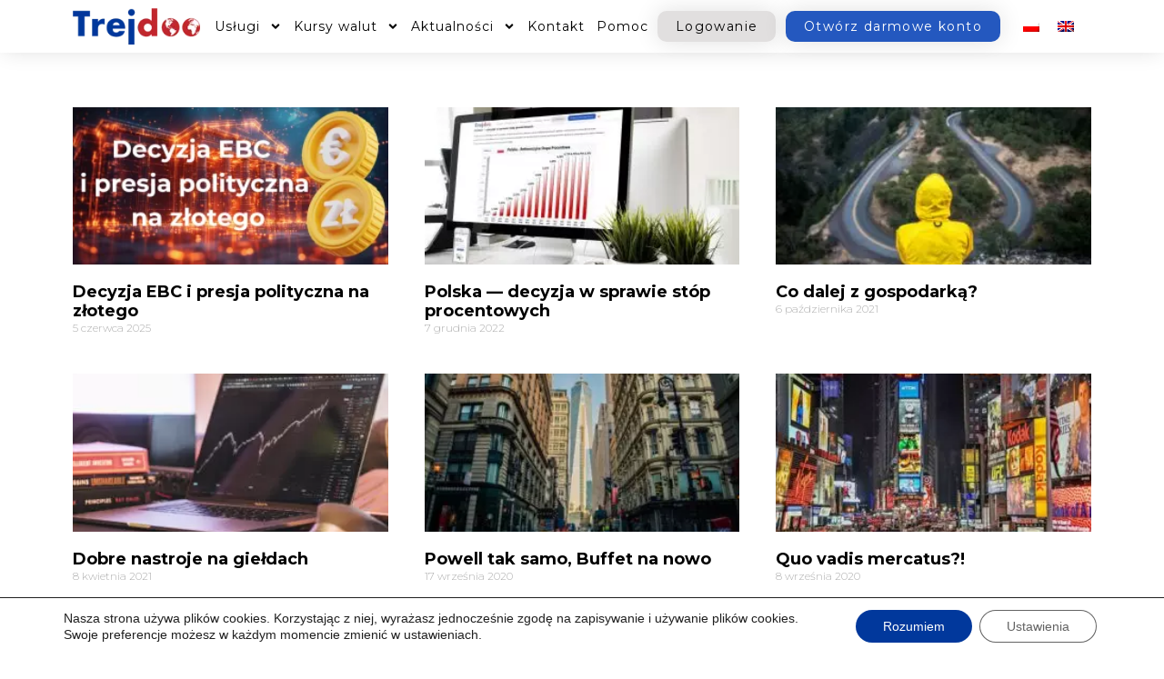

--- FILE ---
content_type: text/html; charset=UTF-8
request_url: https://www.trejdoo.com/tag/gbp/
body_size: 12933
content:
<!DOCTYPE html><html lang="pl-PL"><head><meta charset="UTF-8"><meta name="viewport" content="width=device-width, initial-scale=1"><link rel="stylesheet" media="print" onload="this.onload=null;this.media='all';" id="ao_optimized_gfonts" href="https://fonts.googleapis.com/css?family=Montserrat%3A300%2C%7CRoboto%3A500%7CMontserrat%3A100%2C100italic%2C200%2C200italic%2C300%2C300italic%2C400%2C400italic%2C500%2C500italic%2C600%2C600italic%2C700%2C700italic%2C800%2C800italic%2C900%2C900italic%7CRoboto%3A100%2C100italic%2C200%2C200italic%2C300%2C300italic%2C400%2C400italic%2C500%2C500italic%2C600%2C600italic%2C700%2C700italic%2C800%2C800italic%2C900%2C900italic&amp;display=swap"><link rel="profile" href="https://gmpg.org/xfn/11"><meta name='robots' content='index, follow, max-image-preview:large, max-snippet:-1, max-video-preview:-1' />  <script data-cfasync="false" data-pagespeed-no-defer>var gtm4wp_datalayer_name = "dataLayer";
var dataLayer = dataLayer || [];</script> <link media="all" href="https://www.trejdoo.com/wp-content/cache/autoptimize/css/autoptimize_e12dd464472d36acd8801262353fcc52.css" rel="stylesheet"><title>Archiwa GBP - Trejdoo.com</title><link rel="canonical" href="https://www.trejdoo.com/tag/gbp/" /><link rel="next" href="https://www.trejdoo.com/tag/gbp/page/2/" /><meta property="og:locale" content="pl_PL" /><meta property="og:type" content="article" /><meta property="og:title" content="Archiwa GBP - Trejdoo.com" /><meta property="og:url" content="https://www.trejdoo.com/tag/gbp/" /><meta property="og:site_name" content="Trejdoo.com" /><meta name="twitter:card" content="summary_large_image" /><meta name="twitter:site" content="@Trejdoo" /> <script type="application/ld+json" class="yoast-schema-graph">{"@context":"https://schema.org","@graph":[{"@type":"CollectionPage","@id":"https://www.trejdoo.com/tag/gbp/","url":"https://www.trejdoo.com/tag/gbp/","name":"Archiwa GBP - Trejdoo.com","isPartOf":{"@id":"https://www.trejdoo.com/#website"},"primaryImageOfPage":{"@id":"https://www.trejdoo.com/tag/gbp/#primaryimage"},"image":{"@id":"https://www.trejdoo.com/tag/gbp/#primaryimage"},"thumbnailUrl":"https://www.trejdoo.com/wp-content/uploads/2025/06/Decyzja-EBC-i-presja-polityczna-na-zlotego.png","breadcrumb":{"@id":"https://www.trejdoo.com/tag/gbp/#breadcrumb"},"inLanguage":"pl-PL"},{"@type":"ImageObject","inLanguage":"pl-PL","@id":"https://www.trejdoo.com/tag/gbp/#primaryimage","url":"https://www.trejdoo.com/wp-content/uploads/2025/06/Decyzja-EBC-i-presja-polityczna-na-zlotego.png","contentUrl":"https://www.trejdoo.com/wp-content/uploads/2025/06/Decyzja-EBC-i-presja-polityczna-na-zlotego.png","width":1024,"height":539},{"@type":"BreadcrumbList","@id":"https://www.trejdoo.com/tag/gbp/#breadcrumb","itemListElement":[{"@type":"ListItem","position":1,"name":"Strona główna","item":"https://www.trejdoo.com/"},{"@type":"ListItem","position":2,"name":"GBP"}]},{"@type":"WebSite","@id":"https://www.trejdoo.com/#website","url":"https://www.trejdoo.com/","name":"Trejdoo.com","description":"Nowoczesne rozwiązania finansowe","publisher":{"@id":"https://www.trejdoo.com/#organization"},"potentialAction":[{"@type":"SearchAction","target":{"@type":"EntryPoint","urlTemplate":"https://www.trejdoo.com/?s={search_term_string}"},"query-input":{"@type":"PropertyValueSpecification","valueRequired":true,"valueName":"search_term_string"}}],"inLanguage":"pl-PL"},{"@type":"Organization","@id":"https://www.trejdoo.com/#organization","name":"Trejdoo.com","url":"https://www.trejdoo.com/","logo":{"@type":"ImageObject","inLanguage":"pl-PL","@id":"https://www.trejdoo.com/#/schema/logo/image/","url":"https://www.trejdoo.com/wp-content/uploads/2020/11/cropped-trejdoo1.png","contentUrl":"https://www.trejdoo.com/wp-content/uploads/2020/11/cropped-trejdoo1.png","width":179,"height":50,"caption":"Trejdoo.com"},"image":{"@id":"https://www.trejdoo.com/#/schema/logo/image/"},"sameAs":["https://pl-pl.facebook.com/Trejdoo","https://x.com/Trejdoo","https://www.linkedin.com/company/trejdoo-com/"]}]}</script> <link rel='dns-prefetch' href='//cdn.gravitec.net' /><link rel='dns-prefetch' href='//www.googletagmanager.com' /><link href='https://fonts.gstatic.com' crossorigin='anonymous' rel='preconnect' /><link rel="alternate" type="application/rss+xml" title="Trejdoo.com &raquo; Kanał z wpisami" href="https://www.trejdoo.com/feed/" /><link rel="alternate" type="application/rss+xml" title="Trejdoo.com &raquo; Kanał z komentarzami" href="https://www.trejdoo.com/comments/feed/" /><link rel="alternate" type="application/rss+xml" title="Trejdoo.com &raquo; Kanał z wpisami otagowanymi jako GBP" href="https://www.trejdoo.com/tag/gbp/feed/" /><link rel="preconnect" href="https://fonts.gstatic.com/" crossorigin><!--[if IE]> <script src="https://www.trejdoo.com/wp-content/themes/astra/assets/js/minified/flexibility.min.js" id="astra-flexibility-js"></script> <script id="astra-flexibility-js-after">flexibility(document.documentElement);</script> <![endif]--> <script src="https://www.trejdoo.com/wp-includes/js/jquery/jquery.min.js" id="jquery-core-js"></script> <script src="https://cdn.gravitec.net/storage/e2050b638777fc0987cfe642eb13a974/client.js?service=wp&amp;wpath=https%3A%2F%2Fwww.trejdoo.com%2Fwp-content%2Fplugins%2Fgravitec-net-web-push-notifications%2F%2Fsdk_files%2Fsw.php&amp;ver=2.9.17" id="gravitecnet-js"></script> <link rel="https://api.w.org/" href="https://www.trejdoo.com/wp-json/" /><link rel="alternate" type="application/json" href="https://www.trejdoo.com/wp-json/wp/v2/tags/43" /><link rel="EditURI" type="application/rsd+xml" title="RSD" href="https://www.trejdoo.com/xmlrpc.php?rsd" /><meta name="generator" content="WordPress 6.4.7" /><meta name="generator" content="WPML ver:4.8.6 stt:1,40;" /><meta name="generator" content="Site Kit by Google 1.168.0" />  <script data-cfasync="false" data-pagespeed-no-defer>var dataLayer_content = {"pagePostType":"post","pagePostType2":"tag-post"};
dataLayer.push( dataLayer_content );</script> <script data-cfasync="false" data-pagespeed-no-defer>console.warn && console.warn("[GTM4WP] Google Tag Manager container code placement set to OFF !!!");
console.warn && console.warn("[GTM4WP] Data layer codes are active but GTM container must be loaded using custom coding !!!");</script> <meta name="generator" content="Elementor 3.25.11; features: e_font_icon_svg, additional_custom_breakpoints, e_optimized_control_loading; settings: css_print_method-external, google_font-enabled, font_display-auto"><link rel="icon" href="https://www.trejdoo.com/wp-content/uploads/2020/11/cropped-trejdoo-kulka-50-32x32.png" sizes="32x32" /><link rel="icon" href="https://www.trejdoo.com/wp-content/uploads/2020/11/cropped-trejdoo-kulka-50-192x192.png" sizes="192x192" /><link rel="apple-touch-icon" href="https://www.trejdoo.com/wp-content/uploads/2020/11/cropped-trejdoo-kulka-50-180x180.png" /><meta name="msapplication-TileImage" content="https://www.trejdoo.com/wp-content/uploads/2020/11/cropped-trejdoo-kulka-50-270x270.png" /></head><body itemtype='https://schema.org/Blog' itemscope='itemscope' class="archive tag tag-gbp tag-43 wp-custom-logo ast-desktop ast-page-builder-template ast-no-sidebar astra-4.8.11 ast-header-custom-item-inside group-blog ast-mobile-inherit-site-logo ast-inherit-site-logo-transparent elementor-page-7474 elementor-default elementor-template-full-width elementor-kit-10"> <a
class="skip-link screen-reader-text"
href="#content"
title="Skip to content"> Skip to content</a><div
class="hfeed site" id="page"><div data-elementor-type="header" data-elementor-id="6272" class="elementor elementor-6272 elementor-location-header" data-elementor-post-type="elementor_library"><header class="elementor-section elementor-top-section elementor-element elementor-element-3c683c67 elementor-section-boxed elementor-section-height-default elementor-section-height-default" data-id="3c683c67" data-element_type="section" data-settings="{&quot;background_background&quot;:&quot;classic&quot;,&quot;sticky&quot;:&quot;top&quot;,&quot;sticky_on&quot;:[&quot;desktop&quot;,&quot;tablet&quot;,&quot;mobile&quot;],&quot;sticky_offset&quot;:0,&quot;sticky_effects_offset&quot;:0,&quot;sticky_anchor_link_offset&quot;:0}"><div class="elementor-container elementor-column-gap-no"><div class="elementor-column elementor-col-20 elementor-top-column elementor-element elementor-element-2a109cde" data-id="2a109cde" data-element_type="column"><div class="elementor-widget-wrap elementor-element-populated"><div class="elementor-element elementor-element-3102f3fd elementor-widget elementor-widget-theme-site-logo elementor-widget-image" data-id="3102f3fd" data-element_type="widget" data-widget_type="theme-site-logo.default"><div class="elementor-widget-container"> <a href="https://www.trejdoo.com"> <img width="179" height="50" src="https://www.trejdoo.com/wp-content/uploads/2020/11/cropped-trejdoo1-152x42.png" class="attachment-full size-full wp-image-6407" alt="" srcset="https://www.trejdoo.com/wp-content/uploads/2020/11/cropped-trejdoo1.png 179w, https://www.trejdoo.com/wp-content/uploads/2020/11/cropped-trejdoo1-152x42.png 152w" sizes="(max-width: 179px) 100vw, 179px" /> </a></div></div></div></div><div class="elementor-column elementor-col-20 elementor-top-column elementor-element elementor-element-53d40512" data-id="53d40512" data-element_type="column"><div class="elementor-widget-wrap elementor-element-populated"><div class="elementor-element elementor-element-54e7d78f elementor-nav-menu__align-center elementor-nav-menu--stretch elementor-nav-menu__text-align-center elementor-nav-menu--dropdown-tablet elementor-nav-menu--toggle elementor-nav-menu--burger elementor-widget elementor-widget-nav-menu" data-id="54e7d78f" data-element_type="widget" data-settings="{&quot;full_width&quot;:&quot;stretch&quot;,&quot;submenu_icon&quot;:{&quot;value&quot;:&quot;&lt;svg class=\&quot;e-font-icon-svg e-fas-angle-down\&quot; viewBox=\&quot;0 0 320 512\&quot; xmlns=\&quot;http:\/\/www.w3.org\/2000\/svg\&quot;&gt;&lt;path d=\&quot;M143 352.3L7 216.3c-9.4-9.4-9.4-24.6 0-33.9l22.6-22.6c9.4-9.4 24.6-9.4 33.9 0l96.4 96.4 96.4-96.4c9.4-9.4 24.6-9.4 33.9 0l22.6 22.6c9.4 9.4 9.4 24.6 0 33.9l-136 136c-9.2 9.4-24.4 9.4-33.8 0z\&quot;&gt;&lt;\/path&gt;&lt;\/svg&gt;&quot;,&quot;library&quot;:&quot;fa-solid&quot;},&quot;layout&quot;:&quot;horizontal&quot;,&quot;toggle&quot;:&quot;burger&quot;}" data-widget_type="nav-menu.default"><div class="elementor-widget-container"><nav aria-label="Menu" class="elementor-nav-menu--main elementor-nav-menu__container elementor-nav-menu--layout-horizontal e--pointer-underline e--animation-grow"><ul id="menu-1-54e7d78f" class="elementor-nav-menu"><li class="menu-item menu-item-type-custom menu-item-object-custom menu-item-has-children menu-item-2246"><a aria-expanded="false" class="elementor-item menu-link">Usługi</a><ul class="sub-menu elementor-nav-menu--dropdown"><li class="menu-item menu-item-type-post_type menu-item-object-page menu-item-243"><a href="https://www.trejdoo.com/wymiana-walut/" class="elementor-sub-item menu-link">Wymiana walut</a></li><li class="menu-item menu-item-type-post_type menu-item-object-page menu-item-267"><a href="https://www.trejdoo.com/przekazy-pieniezne/" class="elementor-sub-item menu-link">Przelewy pieniężne</a></li><li class="menu-item menu-item-type-post_type menu-item-object-page menu-item-259"><a href="https://www.trejdoo.com/karta-wielowalutowa/" class="elementor-sub-item menu-link">Karta wielowalutowa</a></li><li class="menu-item menu-item-type-post_type menu-item-object-page menu-item-263"><a href="https://www.trejdoo.com/rachunek-iban/" class="elementor-sub-item menu-link">Rachunek IBAN</a></li><li class="menu-item menu-item-type-post_type menu-item-object-page menu-item-271"><a href="https://www.trejdoo.com/kontrakt-escrow/" class="elementor-sub-item menu-link">Kontrakt ESCROW</a></li></ul></li><li class="menu-item menu-item-type-custom menu-item-object-custom menu-item-has-children menu-item-6762"><a aria-expanded="false" class="elementor-item menu-link">Kursy walut</a><ul class="sub-menu elementor-nav-menu--dropdown"><li class="menu-item menu-item-type-post_type menu-item-object-page menu-item-4550"><a href="https://www.trejdoo.com/kursy-walut/aktualne-kursy/" class="elementor-sub-item menu-link">Aktualne kursy</a></li><li class="menu-item menu-item-type-post_type menu-item-object-page menu-item-3228"><a href="https://www.trejdoo.com/kursy-walut/kursy-negocjowalne/" class="elementor-sub-item menu-link">Kursy negocjowalne</a></li><li class="menu-item menu-item-type-post_type menu-item-object-page menu-item-1678"><a href="https://www.trejdoo.com/kursy-walut/kalkulator-walutowy/" class="elementor-sub-item menu-link">Kalkulator walutowy</a></li></ul></li><li class="menu-item menu-item-type-post_type menu-item-object-page menu-item-has-children menu-item-2668"><a aria-expanded="false" href="https://www.trejdoo.com/aktualnosci/" class="elementor-item menu-link">Aktualności</a><ul class="sub-menu elementor-nav-menu--dropdown"><li class="menu-item menu-item-type-post_type menu-item-object-page menu-item-2671"><a href="https://www.trejdoo.com/komentarze-rynkowe/" class="elementor-sub-item menu-link">Komentarze rynkowe</a></li></ul></li><li class="menu-item menu-item-type-post_type menu-item-object-page menu-item-699"><a href="https://www.trejdoo.com/kontakt/" class="elementor-item menu-link">Kontakt</a></li><li class="menu-item menu-item-type-post_type menu-item-object-page menu-item-2441"><a href="https://www.trejdoo.com/pomoc/" class="elementor-item menu-link">Pomoc</a></li></ul></nav><div class="elementor-menu-toggle" role="button" tabindex="0" aria-label="Menu Toggle" aria-expanded="false"> <svg aria-hidden="true" role="presentation" class="elementor-menu-toggle__icon--open e-font-icon-svg e-eicon-menu-bar" viewBox="0 0 1000 1000" xmlns="http://www.w3.org/2000/svg"><path d="M104 333H896C929 333 958 304 958 271S929 208 896 208H104C71 208 42 237 42 271S71 333 104 333ZM104 583H896C929 583 958 554 958 521S929 458 896 458H104C71 458 42 487 42 521S71 583 104 583ZM104 833H896C929 833 958 804 958 771S929 708 896 708H104C71 708 42 737 42 771S71 833 104 833Z"></path></svg><svg aria-hidden="true" role="presentation" class="elementor-menu-toggle__icon--close e-font-icon-svg e-eicon-close" viewBox="0 0 1000 1000" xmlns="http://www.w3.org/2000/svg"><path d="M742 167L500 408 258 167C246 154 233 150 217 150 196 150 179 158 167 167 154 179 150 196 150 212 150 229 154 242 171 254L408 500 167 742C138 771 138 800 167 829 196 858 225 858 254 829L496 587 738 829C750 842 767 846 783 846 800 846 817 842 829 829 842 817 846 804 846 783 846 767 842 750 829 737L588 500 833 258C863 229 863 200 833 171 804 137 775 137 742 167Z"></path></svg> <span class="elementor-screen-only">Menu</span></div><nav class="elementor-nav-menu--dropdown elementor-nav-menu__container" aria-hidden="true"><ul id="menu-2-54e7d78f" class="elementor-nav-menu"><li class="menu-item menu-item-type-custom menu-item-object-custom menu-item-has-children menu-item-2246"><a aria-expanded="false" class="elementor-item menu-link" tabindex="-1">Usługi</a><ul class="sub-menu elementor-nav-menu--dropdown"><li class="menu-item menu-item-type-post_type menu-item-object-page menu-item-243"><a href="https://www.trejdoo.com/wymiana-walut/" class="elementor-sub-item menu-link" tabindex="-1">Wymiana walut</a></li><li class="menu-item menu-item-type-post_type menu-item-object-page menu-item-267"><a href="https://www.trejdoo.com/przekazy-pieniezne/" class="elementor-sub-item menu-link" tabindex="-1">Przelewy pieniężne</a></li><li class="menu-item menu-item-type-post_type menu-item-object-page menu-item-259"><a href="https://www.trejdoo.com/karta-wielowalutowa/" class="elementor-sub-item menu-link" tabindex="-1">Karta wielowalutowa</a></li><li class="menu-item menu-item-type-post_type menu-item-object-page menu-item-263"><a href="https://www.trejdoo.com/rachunek-iban/" class="elementor-sub-item menu-link" tabindex="-1">Rachunek IBAN</a></li><li class="menu-item menu-item-type-post_type menu-item-object-page menu-item-271"><a href="https://www.trejdoo.com/kontrakt-escrow/" class="elementor-sub-item menu-link" tabindex="-1">Kontrakt ESCROW</a></li></ul></li><li class="menu-item menu-item-type-custom menu-item-object-custom menu-item-has-children menu-item-6762"><a aria-expanded="false" class="elementor-item menu-link" tabindex="-1">Kursy walut</a><ul class="sub-menu elementor-nav-menu--dropdown"><li class="menu-item menu-item-type-post_type menu-item-object-page menu-item-4550"><a href="https://www.trejdoo.com/kursy-walut/aktualne-kursy/" class="elementor-sub-item menu-link" tabindex="-1">Aktualne kursy</a></li><li class="menu-item menu-item-type-post_type menu-item-object-page menu-item-3228"><a href="https://www.trejdoo.com/kursy-walut/kursy-negocjowalne/" class="elementor-sub-item menu-link" tabindex="-1">Kursy negocjowalne</a></li><li class="menu-item menu-item-type-post_type menu-item-object-page menu-item-1678"><a href="https://www.trejdoo.com/kursy-walut/kalkulator-walutowy/" class="elementor-sub-item menu-link" tabindex="-1">Kalkulator walutowy</a></li></ul></li><li class="menu-item menu-item-type-post_type menu-item-object-page menu-item-has-children menu-item-2668"><a aria-expanded="false" href="https://www.trejdoo.com/aktualnosci/" class="elementor-item menu-link" tabindex="-1">Aktualności</a><ul class="sub-menu elementor-nav-menu--dropdown"><li class="menu-item menu-item-type-post_type menu-item-object-page menu-item-2671"><a href="https://www.trejdoo.com/komentarze-rynkowe/" class="elementor-sub-item menu-link" tabindex="-1">Komentarze rynkowe</a></li></ul></li><li class="menu-item menu-item-type-post_type menu-item-object-page menu-item-699"><a href="https://www.trejdoo.com/kontakt/" class="elementor-item menu-link" tabindex="-1">Kontakt</a></li><li class="menu-item menu-item-type-post_type menu-item-object-page menu-item-2441"><a href="https://www.trejdoo.com/pomoc/" class="elementor-item menu-link" tabindex="-1">Pomoc</a></li></ul></nav></div></div></div></div><div class="elementor-column elementor-col-20 elementor-top-column elementor-element elementor-element-6c2ba9a0" data-id="6c2ba9a0" data-element_type="column"><div class="elementor-widget-wrap elementor-element-populated"><div class="elementor-element elementor-element-2085d826 elementor-align-center elementor-tablet-align-right elementor-button-success elementor-widget elementor-widget-button" data-id="2085d826" data-element_type="widget" data-widget_type="button.default"><div class="elementor-widget-container"><div class="elementor-button-wrapper"> <a class="elementor-button elementor-button-link elementor-size-xs" href="https://trejdoo.com/388,logowanie.htm"> <span class="elementor-button-content-wrapper"> <span class="elementor-button-text">Logowanie</span> </span> </a></div></div></div></div></div><div class="elementor-column elementor-col-20 elementor-top-column elementor-element elementor-element-1a6b5b5" data-id="1a6b5b5" data-element_type="column"><div class="elementor-widget-wrap elementor-element-populated"><div class="elementor-element elementor-element-501d7b8 elementor-align-center elementor-tablet-align-right elementor-hidden-mobile elementor-button-success elementor-widget elementor-widget-button" data-id="501d7b8" data-element_type="widget" data-widget_type="button.default"><div class="elementor-widget-container"><div class="elementor-button-wrapper"> <a class="elementor-button elementor-button-link elementor-size-xs" href="https://trejdoo.com/kyc/Registration/Create"> <span class="elementor-button-content-wrapper"> <span class="elementor-button-text">Otwórz darmowe konto</span> </span> </a></div></div></div></div></div><div class="elementor-column elementor-col-20 elementor-top-column elementor-element elementor-element-6660ecf" data-id="6660ecf" data-element_type="column"><div class="elementor-widget-wrap elementor-element-populated"><div class="elementor-element elementor-element-477462d elementor-widget elementor-widget-wpml-language-switcher" data-id="477462d" data-element_type="widget" data-widget_type="wpml-language-switcher.default"><div class="elementor-widget-container"><div class="wpml-elementor-ls"><div class="wpml-ls-statics-shortcode_actions wpml-ls wpml-ls-legacy-list-horizontal"><ul role="menu"><li class="wpml-ls-slot-shortcode_actions wpml-ls-item wpml-ls-item-pl wpml-ls-current-language wpml-ls-first-item wpml-ls-item-legacy-list-horizontal" role="none"> <a href="https://www.trejdoo.com/tag/gbp/" class="wpml-ls-link" role="menuitem" > <img
class="wpml-ls-flag"
src="https://www.trejdoo.com/wp-content/plugins/sitepress-multilingual-cms/res/flags/pl.png"
alt="polski"
width=18
height=12
/></a></li><li class="wpml-ls-slot-shortcode_actions wpml-ls-item wpml-ls-item-en wpml-ls-last-item wpml-ls-item-legacy-list-horizontal" role="none"> <a href="https://www.trejdoo.com/en/tag/gbp-en/" class="wpml-ls-link" role="menuitem"  aria-label="Przełącz na angielski" title="Przełącz na angielski" > <img
class="wpml-ls-flag"
src="https://www.trejdoo.com/wp-content/plugins/sitepress-multilingual-cms/res/flags/en.png"
alt="angielski"
width=18
height=12
/></a></li></ul></div></div></div></div></div></div></div></header></div><div id="content" class="site-content"><div class="ast-container"><div data-elementor-type="archive" data-elementor-id="7474" class="elementor elementor-7474 elementor-location-archive" data-elementor-post-type="elementor_library"><section class="elementor-section elementor-top-section elementor-element elementor-element-96b578f elementor-section-boxed elementor-section-height-default elementor-section-height-default" data-id="96b578f" data-element_type="section"><div class="elementor-container elementor-column-gap-default"><div class="elementor-column elementor-col-100 elementor-top-column elementor-element elementor-element-38f8583" data-id="38f8583" data-element_type="column"><div class="elementor-widget-wrap elementor-element-populated"><div class="elementor-element elementor-element-cafd30c elementor-grid-3 elementor-grid-tablet-2 elementor-grid-mobile-1 elementor-posts--thumbnail-top elementor-widget elementor-widget-archive-posts" data-id="cafd30c" data-element_type="widget" data-settings="{&quot;archive_classic_row_gap&quot;:{&quot;unit&quot;:&quot;px&quot;,&quot;size&quot;:30,&quot;sizes&quot;:[]},&quot;archive_classic_columns&quot;:&quot;3&quot;,&quot;archive_classic_columns_tablet&quot;:&quot;2&quot;,&quot;archive_classic_columns_mobile&quot;:&quot;1&quot;,&quot;archive_classic_row_gap_tablet&quot;:{&quot;unit&quot;:&quot;px&quot;,&quot;size&quot;:&quot;&quot;,&quot;sizes&quot;:[]},&quot;archive_classic_row_gap_mobile&quot;:{&quot;unit&quot;:&quot;px&quot;,&quot;size&quot;:&quot;&quot;,&quot;sizes&quot;:[]},&quot;pagination_type&quot;:&quot;numbers&quot;}" data-widget_type="archive-posts.archive_classic"><div class="elementor-widget-container"><div class="elementor-posts-container elementor-posts elementor-posts--skin-classic elementor-grid"><article class="elementor-post elementor-grid-item post-11542 post type-post status-publish format-standard has-post-thumbnail hentry category-komentarze-rynkowe tag-dolar-amerykanski tag-eur tag-euro tag-frank-szwajcarski tag-funt-brytyjski tag-gbp tag-pln tag-polski-zloty tag-usd"> <a class="elementor-post__thumbnail__link" href="https://www.trejdoo.com/komentarze-rynkowe/decyzja-ebc-i-presja-polityczna-na-zlotego/" tabindex="-1" ><div class="elementor-post__thumbnail"><img width="300" height="158" src="https://www.trejdoo.com/wp-content/uploads/2025/06/Decyzja-EBC-i-presja-polityczna-na-zlotego-300x158.png" class="attachment-medium size-medium wp-image-11547" alt="" /></div> </a><div class="elementor-post__text"><h3 class="elementor-post__title"> <a href="https://www.trejdoo.com/komentarze-rynkowe/decyzja-ebc-i-presja-polityczna-na-zlotego/" > Decyzja EBC i presja polityczna na złotego </a></h3><div class="elementor-post__meta-data"> <span class="elementor-post-date"> 5 czerwca 2025 </span></div></div></article><article class="elementor-post elementor-grid-item post-9761 post type-post status-publish format-standard has-post-thumbnail hentry category-komentarze-rynkowe tag-chf tag-dkk tag-dolar-amerykanski tag-eur tag-euro tag-frank-szwajcarski tag-funt-brytyjski tag-gbp tag-nok tag-pln tag-polska-stopy-procentowe tag-polska-inflacja-konsumencka-cpi tag-polska-inflacja-producencka-ppi tag-polski-zloty tag-sek tag-usd"> <a class="elementor-post__thumbnail__link" href="https://www.trejdoo.com/komentarze-rynkowe/polska-decyzja-w-sprawie-stop-procentowych/" tabindex="-1" ><div class="elementor-post__thumbnail"><img width="300" height="158" src="https://www.trejdoo.com/wp-content/uploads/2022/12/Stopy-procentowe-300x158.jpg" class="attachment-medium size-medium wp-image-9770" alt="Stopy procentowe" /></div> </a><div class="elementor-post__text"><h3 class="elementor-post__title"> <a href="https://www.trejdoo.com/komentarze-rynkowe/polska-decyzja-w-sprawie-stop-procentowych/" > Polska — decyzja w sprawie stóp procentowych </a></h3><div class="elementor-post__meta-data"> <span class="elementor-post-date"> 7 grudnia 2022 </span></div></div></article><article class="elementor-post elementor-grid-item post-8952 post type-post status-publish format-standard has-post-thumbnail hentry category-komentarze-rynkowe tag-chf tag-dolar-amerykanski tag-eur tag-euro tag-frank-szwajcarski tag-funt-brytyjski tag-gbp tag-usd"> <a class="elementor-post__thumbnail__link" href="https://www.trejdoo.com/komentarze-rynkowe/co-dalej-z-gospodarka/" tabindex="-1" ><div class="elementor-post__thumbnail"><img loading="lazy" width="300" height="200" src="https://www.trejdoo.com/wp-content/uploads/2020/07/7-300x200.jpg" class="attachment-medium size-medium wp-image-4277" alt="" /></div> </a><div class="elementor-post__text"><h3 class="elementor-post__title"> <a href="https://www.trejdoo.com/komentarze-rynkowe/co-dalej-z-gospodarka/" > Co dalej z gospodarką? </a></h3><div class="elementor-post__meta-data"> <span class="elementor-post-date"> 6 października 2021 </span></div></div></article><article class="elementor-post elementor-grid-item post-8876 post type-post status-publish format-standard has-post-thumbnail hentry category-komentarze-rynkowe tag-chf tag-eur tag-gbp tag-usd"> <a class="elementor-post__thumbnail__link" href="https://www.trejdoo.com/komentarze-rynkowe/dobre-nastroje-na-gieldach/" tabindex="-1" ><div class="elementor-post__thumbnail"><img loading="lazy" width="300" height="200" src="https://www.trejdoo.com/wp-content/uploads/2021/04/marketmood-300x200.jpg" class="attachment-medium size-medium wp-image-8879" alt="" /></div> </a><div class="elementor-post__text"><h3 class="elementor-post__title"> <a href="https://www.trejdoo.com/komentarze-rynkowe/dobre-nastroje-na-gieldach/" > Dobre nastroje na giełdach </a></h3><div class="elementor-post__meta-data"> <span class="elementor-post-date"> 8 kwietnia 2021 </span></div></div></article><article class="elementor-post elementor-grid-item post-4161 post type-post status-publish format-standard has-post-thumbnail hentry category-komentarze-rynkowe tag-chf tag-dolar-amerykanski tag-eur tag-euro tag-frank-szwajcarski tag-funt-brytyjski tag-gbp tag-usd"> <a class="elementor-post__thumbnail__link" href="https://www.trejdoo.com/komentarze-rynkowe/powell-tak-samo-buffet-na-nowo/" tabindex="-1" ><div class="elementor-post__thumbnail"><img loading="lazy" width="300" height="197" src="https://www.trejdoo.com/wp-content/uploads/2020/09/1-300x197.jpg" class="attachment-medium size-medium wp-image-4271" alt="" /></div> </a><div class="elementor-post__text"><h3 class="elementor-post__title"> <a href="https://www.trejdoo.com/komentarze-rynkowe/powell-tak-samo-buffet-na-nowo/" > Powell tak samo, Buffet na nowo </a></h3><div class="elementor-post__meta-data"> <span class="elementor-post-date"> 17 września 2020 </span></div></div></article><article class="elementor-post elementor-grid-item post-4160 post type-post status-publish format-standard has-post-thumbnail hentry category-komentarze-rynkowe tag-chf tag-dolar-amerykanski tag-eur tag-euro tag-frank-szwajcarski tag-funt-brytyjski tag-gbp tag-usd"> <a class="elementor-post__thumbnail__link" href="https://www.trejdoo.com/komentarze-rynkowe/quo-vadis-mercatus/" tabindex="-1" ><div class="elementor-post__thumbnail"><img loading="lazy" width="300" height="199" src="https://www.trejdoo.com/wp-content/uploads/2020/09/2-300x199.jpg" class="attachment-medium size-medium wp-image-4272" alt="" /></div> </a><div class="elementor-post__text"><h3 class="elementor-post__title"> <a href="https://www.trejdoo.com/komentarze-rynkowe/quo-vadis-mercatus/" > Quo vadis mercatus?! </a></h3><div class="elementor-post__meta-data"> <span class="elementor-post-date"> 8 września 2020 </span></div></div></article><article class="elementor-post elementor-grid-item post-4159 post type-post status-publish format-standard has-post-thumbnail hentry category-komentarze-rynkowe tag-chf tag-dolar-amerykanski tag-eur tag-euro tag-frank-szwajcarski tag-funt-brytyjski tag-gbp tag-usd"> <a class="elementor-post__thumbnail__link" href="https://www.trejdoo.com/komentarze-rynkowe/chwila-oddechu-i-kolejne-wzrosty/" tabindex="-1" ><div class="elementor-post__thumbnail"><img loading="lazy" width="300" height="200" src="https://www.trejdoo.com/wp-content/uploads/2020/07/4-300x200.jpg" class="attachment-medium size-medium wp-image-4274" alt="" /></div> </a><div class="elementor-post__text"><h3 class="elementor-post__title"> <a href="https://www.trejdoo.com/komentarze-rynkowe/chwila-oddechu-i-kolejne-wzrosty/" > Chwila oddechu i kolejne wzrosty? </a></h3><div class="elementor-post__meta-data"> <span class="elementor-post-date"> 28 lipca 2020 </span></div></div></article><article class="elementor-post elementor-grid-item post-3154 post type-post status-publish format-standard has-post-thumbnail hentry category-komentarze-rynkowe tag-chf tag-eur tag-euro tag-frank-szwajcarski tag-funt-brytyjski tag-gbp"> <a class="elementor-post__thumbnail__link" href="https://www.trejdoo.com/komentarze-rynkowe/dobre-dane-z-rynku-porozumienie-w-brukseli/" tabindex="-1" ><div class="elementor-post__thumbnail"><img loading="lazy" width="300" height="200" src="https://www.trejdoo.com/wp-content/uploads/2020/07/5-300x200.jpg" class="attachment-medium size-medium wp-image-4275" alt="" /></div> </a><div class="elementor-post__text"><h3 class="elementor-post__title"> <a href="https://www.trejdoo.com/komentarze-rynkowe/dobre-dane-z-rynku-porozumienie-w-brukseli/" > Dobre dane z rynku, porozumienie w Brukseli </a></h3><div class="elementor-post__meta-data"> <span class="elementor-post-date"> 21 lipca 2020 </span></div></div></article><article class="elementor-post elementor-grid-item post-4158 post type-post status-publish format-standard has-post-thumbnail hentry category-komentarze-rynkowe tag-chf tag-dolar-amerykanski tag-eur tag-euro tag-frank-szwajcarski tag-funt-brytyjski tag-gbp tag-usd"> <a class="elementor-post__thumbnail__link" href="https://www.trejdoo.com/komentarze-rynkowe/raz-w-gore-raz-w-dol/" tabindex="-1" ><div class="elementor-post__thumbnail"><img loading="lazy" width="300" height="225" src="https://www.trejdoo.com/wp-content/uploads/2020/07/6-300x225.jpg" class="attachment-medium size-medium wp-image-4276" alt="" /></div> </a><div class="elementor-post__text"><h3 class="elementor-post__title"> <a href="https://www.trejdoo.com/komentarze-rynkowe/raz-w-gore-raz-w-dol/" > Raz w górę, raz w dół </a></h3><div class="elementor-post__meta-data"> <span class="elementor-post-date"> 15 lipca 2020 </span></div></div></article><article class="elementor-post elementor-grid-item post-4157 post type-post status-publish format-standard has-post-thumbnail hentry category-komentarze-rynkowe tag-chf tag-eur tag-euro tag-frank-szwajcarski tag-funt-brytyjski tag-gbp"> <a class="elementor-post__thumbnail__link" href="https://www.trejdoo.com/komentarze-rynkowe/w-oczekiwaniu-na-wyrazny-sygnal-do-obrania-kierunku/" tabindex="-1" ><div class="elementor-post__thumbnail"><img loading="lazy" width="300" height="200" src="https://www.trejdoo.com/wp-content/uploads/2020/07/7-300x200.jpg" class="attachment-medium size-medium wp-image-4277" alt="" /></div> </a><div class="elementor-post__text"><h3 class="elementor-post__title"> <a href="https://www.trejdoo.com/komentarze-rynkowe/w-oczekiwaniu-na-wyrazny-sygnal-do-obrania-kierunku/" > W oczekiwaniu na wyraźny sygnał do obrania kierunku </a></h3><div class="elementor-post__meta-data"> <span class="elementor-post-date"> 2 lipca 2020 </span></div></div></article></div><div class="e-load-more-anchor" data-page="1" data-max-page="26" data-next-page="https://www.trejdoo.com/tag/gbp/page/2/"></div><nav class="elementor-pagination" aria-label="Paginacja"> <span aria-current="page" class="page-numbers current"><span class="elementor-screen-only">Strona</span>1</span> <a class="page-numbers" href="https://www.trejdoo.com/tag/gbp/page/2/"><span class="elementor-screen-only">Strona</span>2</a> <a class="page-numbers" href="https://www.trejdoo.com/tag/gbp/page/3/"><span class="elementor-screen-only">Strona</span>3</a> <a class="page-numbers" href="https://www.trejdoo.com/tag/gbp/page/4/"><span class="elementor-screen-only">Strona</span>4</a> <a class="page-numbers" href="https://www.trejdoo.com/tag/gbp/page/5/"><span class="elementor-screen-only">Strona</span>5</a></nav></div></div></div></div></div></section><section class="elementor-section elementor-top-section elementor-element elementor-element-819901b elementor-section-boxed elementor-section-height-default elementor-section-height-default" data-id="819901b" data-element_type="section"><div class="elementor-container elementor-column-gap-default"><div class="elementor-column elementor-col-100 elementor-top-column elementor-element elementor-element-7c4a829" data-id="7c4a829" data-element_type="column"><div class="elementor-widget-wrap elementor-element-populated"><div class="elementor-element elementor-element-c8a8ba6 elementor-widget elementor-widget-heading" data-id="c8a8ba6" data-element_type="widget" data-widget_type="heading.default"><div class="elementor-widget-container"><h2 class="elementor-heading-title elementor-size-default">Wkrocz w świat nowoczesnych finansów</h2></div></div><div class="elementor-element elementor-element-56d61fc elementor-widget elementor-widget-heading" data-id="56d61fc" data-element_type="widget" data-widget_type="heading.default"><div class="elementor-widget-container"><h2 class="elementor-heading-title elementor-size-default">Dzięki naszym rozwiązaniom zarządzanie finansami staje się prostsze, a przede wszystkim tańsze.</h2></div></div><div class="elementor-element elementor-element-c9e2b2a elementor-align-center elementor-mobile-align-center elementor-button-success elementor-widget elementor-widget-button" data-id="c9e2b2a" data-element_type="widget" data-widget_type="button.default"><div class="elementor-widget-container"><div class="elementor-button-wrapper"> <a class="elementor-button elementor-button-link elementor-size-sm elementor-animation-grow" href="https://trejdoo.com/kyc/Registration/Create"> <span class="elementor-button-content-wrapper"> <span class="elementor-button-text">Otwórz darmowe konto</span> </span> </a></div></div></div></div></div></div></section></div></div></div><div data-elementor-type="footer" data-elementor-id="2513" class="elementor elementor-2513 elementor-location-footer" data-elementor-post-type="elementor_library"><section class="elementor-section elementor-top-section elementor-element elementor-element-6d5ddd15 elementor-section-height-min-height elementor-section-items-top elementor-section-boxed elementor-section-height-default" data-id="6d5ddd15" data-element_type="section" data-settings="{&quot;background_background&quot;:&quot;classic&quot;}"><div class="elementor-container elementor-column-gap-no"><div class="elementor-column elementor-col-25 elementor-top-column elementor-element elementor-element-307ea70b" data-id="307ea70b" data-element_type="column"><div class="elementor-widget-wrap elementor-element-populated"><div class="elementor-element elementor-element-43caf9c8 elementor-align-left elementor-mobile-align-left elementor-icon-list--layout-traditional elementor-list-item-link-full_width elementor-widget elementor-widget-icon-list" data-id="43caf9c8" data-element_type="widget" data-widget_type="icon-list.default"><div class="elementor-widget-container"><ul class="elementor-icon-list-items"><li class="elementor-icon-list-item"> <a href="https://www.trejdoo.com/wymiana-walut/"> <span class="elementor-icon-list-text">Wymiana walut</span> </a></li><li class="elementor-icon-list-item"> <a href="https://www.trejdoo.com/przekazy-pieniezne/"> <span class="elementor-icon-list-text">Przekazy pieniężne</span> </a></li><li class="elementor-icon-list-item"> <a href="https://www.trejdoo.com/karta-wielowalutowa/"> <span class="elementor-icon-list-text">Karta wielowalutowa</span> </a></li><li class="elementor-icon-list-item"> <a href="https://www.trejdoo.com/rachunek-iban/"> <span class="elementor-icon-list-text">Rachunek IBAN</span> </a></li><li class="elementor-icon-list-item"> <a href="https://www.trejdoo.com/kontrakt-escrow/"> <span class="elementor-icon-list-text">Kontrakt ESCROW</span> </a></li></ul></div></div></div></div><div class="elementor-column elementor-col-25 elementor-top-column elementor-element elementor-element-2c8b8513" data-id="2c8b8513" data-element_type="column"><div class="elementor-widget-wrap elementor-element-populated"><div class="elementor-element elementor-element-10283572 elementor-align-left elementor-mobile-align-left elementor-icon-list--layout-traditional elementor-list-item-link-full_width elementor-widget elementor-widget-icon-list" data-id="10283572" data-element_type="widget" data-widget_type="icon-list.default"><div class="elementor-widget-container"><ul class="elementor-icon-list-items"><li class="elementor-icon-list-item"> <a href="https://www.trejdoo.com/kontakt/"> <span class="elementor-icon-list-text">Kontakt</span> </a></li><li class="elementor-icon-list-item"> <a href="https://www.trejdoo.com/bezpieczenstwo/"> <span class="elementor-icon-list-text">Bezpieczeństwo</span> </a></li><li class="elementor-icon-list-item"> <a href="https://www.trejdoo.com/pomoc/"> <span class="elementor-icon-list-text">Pomoc</span> </a></li><li class="elementor-icon-list-item"> <a href="https://www.trejdoo.com/regulaminy-i-oplaty/"> <span class="elementor-icon-list-text">Opłaty</span> </a></li></ul></div></div></div></div><div class="elementor-column elementor-col-25 elementor-top-column elementor-element elementor-element-19611dff" data-id="19611dff" data-element_type="column"><div class="elementor-widget-wrap elementor-element-populated"><div class="elementor-element elementor-element-39ad1950 elementor-align-left elementor-mobile-align-left elementor-icon-list--layout-traditional elementor-list-item-link-full_width elementor-widget elementor-widget-icon-list" data-id="39ad1950" data-element_type="widget" data-widget_type="icon-list.default"><div class="elementor-widget-container"><ul class="elementor-icon-list-items"><li class="elementor-icon-list-item"> <a href="https://www.trejdoo.com/aktualnosci/"> <span class="elementor-icon-list-text">Aktualności</span> </a></li><li class="elementor-icon-list-item"> <a href="https://www.trejdoo.com/komentarze-rynkowe/"> <span class="elementor-icon-list-text">Komentarze rynkowe</span> </a></li></ul></div></div></div></div><div class="elementor-column elementor-col-25 elementor-top-column elementor-element elementor-element-4d4e4e5f elementor-hidden-mobile" data-id="4d4e4e5f" data-element_type="column"><div class="elementor-widget-wrap elementor-element-populated"><div class="elementor-element elementor-element-79840c39 elementor-hidden-phone elementor-widget elementor-widget-text-editor" data-id="79840c39" data-element_type="widget" data-widget_type="text-editor.default"><div class="elementor-widget-container"><p>Właścicielem Trejdoo jest Igoria Trade S.A. notowana na Giełdzie Papierów Wartościowych w Warszawie (New Connect). Spółka posiada licencję Komisji Nadzoru Finansowego (IP19/2013) Krajowej Instytucji Płatniczej do świadczenia usług finansowych na terenie Europejskiego Obszaru Gospodarczego.</p></div></div></div></div></div></section><footer class="elementor-section elementor-top-section elementor-element elementor-element-3a2eae79 elementor-section-height-min-height elementor-section-content-middle elementor-section-boxed elementor-section-height-default elementor-section-items-middle" data-id="3a2eae79" data-element_type="section" data-settings="{&quot;background_background&quot;:&quot;classic&quot;}"><div class="elementor-container elementor-column-gap-no"><div class="elementor-column elementor-col-20 elementor-top-column elementor-element elementor-element-2a9146a8 elementor-hidden-phone" data-id="2a9146a8" data-element_type="column"><div class="elementor-widget-wrap elementor-element-populated"><div class="elementor-element elementor-element-1bafd607 elementor-widget elementor-widget-heading" data-id="1bafd607" data-element_type="widget" data-widget_type="heading.default"><div class="elementor-widget-container"><h3 class="elementor-heading-title elementor-size-default">© Igoria Trade S.A. 2025</h3></div></div></div></div><div class="elementor-column elementor-col-20 elementor-top-column elementor-element elementor-element-718cd4ed" data-id="718cd4ed" data-element_type="column"><div class="elementor-widget-wrap elementor-element-populated"><div class="elementor-element elementor-element-4de0dbd2 elementor-widget elementor-widget-heading" data-id="4de0dbd2" data-element_type="widget" data-widget_type="heading.default"><div class="elementor-widget-container"><h3 class="elementor-heading-title elementor-size-default"><a href="https://www.trejdoo.com/regulaminy-i-oplaty/">Regulaminy</a></h3></div></div></div></div><div class="elementor-column elementor-col-20 elementor-top-column elementor-element elementor-element-39f9a1a" data-id="39f9a1a" data-element_type="column"><div class="elementor-widget-wrap elementor-element-populated"><div class="elementor-element elementor-element-c96d903 elementor-widget elementor-widget-heading" data-id="c96d903" data-element_type="widget" data-widget_type="heading.default"><div class="elementor-widget-container"><h3 class="elementor-heading-title elementor-size-default"><a href="https://www.trejdoo.com/polityka-prywatnosci/">Polityka prywatności</a></h3></div></div></div></div><div class="elementor-column elementor-col-20 elementor-top-column elementor-element elementor-element-a0bf101 elementor-hidden-phone" data-id="a0bf101" data-element_type="column"><div class="elementor-widget-wrap elementor-element-populated"><div class="elementor-element elementor-element-8459548 elementor-widget elementor-widget-heading" data-id="8459548" data-element_type="widget" data-widget_type="heading.default"><div class="elementor-widget-container"><h3 class="elementor-heading-title elementor-size-default"><a href="https://www.trejdoo.com/polityka-cookies/">Polityka cookies</a></h3></div></div></div></div><div class="elementor-column elementor-col-20 elementor-top-column elementor-element elementor-element-b778209 elementor-hidden-mobile" data-id="b778209" data-element_type="column"><div class="elementor-widget-wrap elementor-element-populated"><div class="elementor-element elementor-element-4dd2d200 e-grid-align-right e-grid-align-mobile-left elementor-shape-circle elementor-grid-0 elementor-widget elementor-widget-social-icons" data-id="4dd2d200" data-element_type="widget" data-widget_type="social-icons.default"><div class="elementor-widget-container"><div class="elementor-social-icons-wrapper elementor-grid"> <span class="elementor-grid-item"> <a class="elementor-icon elementor-social-icon elementor-social-icon-twitter elementor-repeater-item-dc10550" href="https://twitter.com/Trejdoo" target="_blank"> <span class="elementor-screen-only">Twitter</span> <svg class="e-font-icon-svg e-fab-twitter" viewBox="0 0 512 512" xmlns="http://www.w3.org/2000/svg"><path d="M459.37 151.716c.325 4.548.325 9.097.325 13.645 0 138.72-105.583 298.558-298.558 298.558-59.452 0-114.68-17.219-161.137-47.106 8.447.974 16.568 1.299 25.34 1.299 49.055 0 94.213-16.568 130.274-44.832-46.132-.975-84.792-31.188-98.112-72.772 6.498.974 12.995 1.624 19.818 1.624 9.421 0 18.843-1.3 27.614-3.573-48.081-9.747-84.143-51.98-84.143-102.985v-1.299c13.969 7.797 30.214 12.67 47.431 13.319-28.264-18.843-46.781-51.005-46.781-87.391 0-19.492 5.197-37.36 14.294-52.954 51.655 63.675 129.3 105.258 216.365 109.807-1.624-7.797-2.599-15.918-2.599-24.04 0-57.828 46.782-104.934 104.934-104.934 30.213 0 57.502 12.67 76.67 33.137 23.715-4.548 46.456-13.32 66.599-25.34-7.798 24.366-24.366 44.833-46.132 57.827 21.117-2.273 41.584-8.122 60.426-16.243-14.292 20.791-32.161 39.308-52.628 54.253z"></path></svg> </a> </span> <span class="elementor-grid-item"> <a class="elementor-icon elementor-social-icon elementor-social-icon-facebook-f elementor-repeater-item-0267196" href="https://pl-pl.facebook.com/Trejdoo" target="_blank"> <span class="elementor-screen-only">Facebook-f</span> <svg class="e-font-icon-svg e-fab-facebook-f" viewBox="0 0 320 512" xmlns="http://www.w3.org/2000/svg"><path d="M279.14 288l14.22-92.66h-88.91v-60.13c0-25.35 12.42-50.06 52.24-50.06h40.42V6.26S260.43 0 225.36 0c-73.22 0-121.08 44.38-121.08 124.72v70.62H22.89V288h81.39v224h100.17V288z"></path></svg> </a> </span> <span class="elementor-grid-item"> <a class="elementor-icon elementor-social-icon elementor-social-icon-linkedin elementor-repeater-item-433aea7" href="https://www.linkedin.com/company/trejdoo-com/" target="_blank"> <span class="elementor-screen-only">Linkedin</span> <svg class="e-font-icon-svg e-fab-linkedin" viewBox="0 0 448 512" xmlns="http://www.w3.org/2000/svg"><path d="M416 32H31.9C14.3 32 0 46.5 0 64.3v383.4C0 465.5 14.3 480 31.9 480H416c17.6 0 32-14.5 32-32.3V64.3c0-17.8-14.4-32.3-32-32.3zM135.4 416H69V202.2h66.5V416zm-33.2-243c-21.3 0-38.5-17.3-38.5-38.5S80.9 96 102.2 96c21.2 0 38.5 17.3 38.5 38.5 0 21.3-17.2 38.5-38.5 38.5zm282.1 243h-66.4V312c0-24.8-.5-56.7-34.5-56.7-34.6 0-39.9 27-39.9 54.9V416h-66.4V202.2h63.7v29.2h.9c8.9-16.8 30.6-34.5 62.9-34.5 67.2 0 79.7 44.3 79.7 101.9V416z"></path></svg> </a> </span></div></div></div></div></div></div></footer><section class="elementor-section elementor-top-section elementor-element elementor-element-51c8895 elementor-hidden-desktop elementor-hidden-tablet elementor-section-boxed elementor-section-height-default elementor-section-height-default" data-id="51c8895" data-element_type="section"><div class="elementor-container elementor-column-gap-default"><div class="elementor-column elementor-col-100 elementor-top-column elementor-element elementor-element-a0af9ec" data-id="a0af9ec" data-element_type="column"><div class="elementor-widget-wrap elementor-element-populated"><div class="elementor-element elementor-element-0c278a7 elementor-hidden-desktop elementor-hidden-tablet elementor-widget elementor-widget-text-editor" data-id="0c278a7" data-element_type="widget" data-widget_type="text-editor.default"><div class="elementor-widget-container"><p>Właścicielem Trejdoo jest Igoria Trade S.A. notowana na Giełdzie Papierów Wartościowych w Warszawie (New Connect). Spółka posiada licencję Komisji Nadzoru Finansowego (IP19/2013) Krajowej Instytucji Płatniczej do świadczenia usług finansowych na terenie Europejskiego Obszaru Gospodarczego.</p></div></div></div></div></div></section></div></div><aside id="moove_gdpr_cookie_info_bar" class="moove-gdpr-info-bar-hidden moove-gdpr-align-center moove-gdpr-light-scheme gdpr_infobar_postion_bottom" aria-label="Panel powiadomień o ciasteczkach RODO" style="display: none;"><div class="moove-gdpr-info-bar-container"><div class="moove-gdpr-info-bar-content"><div class="moove-gdpr-cookie-notice"><p>Nasza strona używa plików cookies. Korzystając z niej, wyrażasz jednocześnie zgodę na zapisywanie i używanie plików cookies. Swoje preferencje możesz w każdym momencie zmienić w ustawieniach.</p></div><div class="moove-gdpr-button-holder"> <button class="mgbutton moove-gdpr-infobar-allow-all gdpr-fbo-0" aria-label="Rozumiem" >Rozumiem</button> <button class="mgbutton moove-gdpr-infobar-settings-btn change-settings-button gdpr-fbo-2" aria-haspopup="true" data-href="#moove_gdpr_cookie_modal"  aria-label="Ustawienia">Ustawienia</button></div></div></div></aside>  <script id="moove_gdpr_frontend-js-extra">var moove_frontend_gdpr_scripts = {"ajaxurl":"https:\/\/www.trejdoo.com\/wp-admin\/admin-ajax.php","post_id":"11542","plugin_dir":"https:\/\/www.trejdoo.com\/wp-content\/plugins\/gdpr-cookie-compliance","show_icons":"all","is_page":"","ajax_cookie_removal":"false","strict_init":"2","enabled_default":{"strict":2,"third_party":1,"advanced":0,"performance":0,"preference":0},"geo_location":"false","force_reload":"false","is_single":"","hide_save_btn":"false","current_user":"0","cookie_expiration":"365","script_delay":"2000","close_btn_action":"1","close_btn_rdr":"","scripts_defined":"{\"cache\":true,\"header\":\"\",\"body\":\"\",\"footer\":\"\",\"thirdparty\":{\"header\":\"<!-- Facebook Pixel Code -->\\r\\n<script data-gdpr>\\r\\n!function(f,b,e,v,n,t,s)\\r\\n{if(f.fbq)return;n=f.fbq=function(){n.callMethod?\\r\\nn.callMethod.apply(n,arguments):n.queue.push(arguments)};\\r\\nif(!f._fbq)f._fbq=n;n.push=n;n.loaded=!0;n.version='2.0';\\r\\nn.queue=[];t=b.createElement(e);t.async=!0;\\r\\nt.src=v;s=b.getElementsByTagName(e)[0];\\r\\ns.parentNode.insertBefore(t,s)}(window, document,'script',\\r\\n'https:\\\/\\\/connect.facebook.net\\\/en_US\\\/fbevents.js');\\r\\nfbq('init', '768881096620717');\\r\\nfbq('track', 'PageView');\\r\\n<\\\/script>\\r\\n<noscript><img height=\\\"1\\\" width=\\\"1\\\" style=\\\"display:none\\\"\\r\\nsrc=\\\"https:\\\/\\\/www.facebook.com\\\/tr?id=768881096620717&ev=PageView&noscript=1\\\"\\r\\n\\\/><\\\/noscript>\\r\\n<!-- End Facebook Pixel Code -->\\t\\t\\t\\t\\t\\t\\t\\t\\t\\t<!-- Google Tag Manager -->\\n\\t\\t\\t\\t\\t<script data-gdpr data-type=\\\"gdpr-integration\\\">(function(w,d,s,l,i){w[l]=w[l]||[];w[l].push({'gtm.start':\\n\\t\\t\\t\\t\\tnew Date().getTime(),event:'gtm.js'});var f=d.getElementsByTagName(s)[0],\\n\\t\\t\\t\\t\\tj=d.createElement(s),dl=l!='dataLayer'?'&l='+l:'';j.async=true;j.src=\\n\\t\\t\\t\\t\\t'https:\\\/\\\/www.googletagmanager.com\\\/gtm.js?id='+i+dl;f.parentNode.insertBefore(j,f);\\n\\t\\t\\t\\t\\t})(window,document,'script','dataLayer','GTM-PTZV8KJ3');<\\\/script>\\n\\t\\t\\t\\t\\t<!-- End Google Tag Manager -->\\n\\t\\t\\t\\t\\t\",\"body\":\"\\t\\t\\t\\t\\t<!-- Google Tag Manager (noscript) -->\\n\\t\\t\\t\\t\\t<noscript data-type=\\\"gdpr-integration\\\"><iframe src=\\\"https:\\\/\\\/www.googletagmanager.com\\\/ns.html?id=GTM-PTZV8KJ3\\\"\\n\\t\\t\\t\\t\\theight=\\\"0\\\" width=\\\"0\\\" style=\\\"display:none;visibility:hidden\\\"><\\\/iframe><\\\/noscript>\\n\\t\\t\\t\\t\\t<!-- End Google Tag Manager (noscript) -->\\n\\t\\t\\t\\t\\t\\t\\t\\t\\t\\t\",\"footer\":\"\"},\"strict\":{\"header\":\"\",\"body\":\"\",\"footer\":\"\"},\"advanced\":{\"header\":\"\",\"body\":\"\",\"footer\":\"\"}}","gdpr_scor":"true","wp_lang":"_pl","wp_consent_api":"false","gdpr_nonce":"5e6ec018db"};</script> <script src="https://www.trejdoo.com/wp-includes/js/dist/vendor/wp-polyfill-inert.min.js" id="wp-polyfill-inert-js"></script> <script src="https://www.trejdoo.com/wp-includes/js/dist/vendor/regenerator-runtime.min.js" id="regenerator-runtime-js"></script> <script src="https://www.trejdoo.com/wp-includes/js/dist/vendor/wp-polyfill.min.js" id="wp-polyfill-js"></script> <script src="https://www.trejdoo.com/wp-includes/js/dist/hooks.min.js" id="wp-hooks-js"></script> <script src="https://www.trejdoo.com/wp-includes/js/dist/i18n.min.js" id="wp-i18n-js"></script> <script id="elementor-pro-frontend-js-before">var ElementorProFrontendConfig = {"ajaxurl":"https:\/\/www.trejdoo.com\/wp-admin\/admin-ajax.php","nonce":"36f4943148","urls":{"assets":"https:\/\/www.trejdoo.com\/wp-content\/plugins\/elementor-pro\/assets\/","rest":"https:\/\/www.trejdoo.com\/wp-json\/"},"settings":{"lazy_load_background_images":true},"popup":{"hasPopUps":true},"shareButtonsNetworks":{"facebook":{"title":"Facebook","has_counter":true},"twitter":{"title":"Twitter"},"linkedin":{"title":"LinkedIn","has_counter":true},"pinterest":{"title":"Pinterest","has_counter":true},"reddit":{"title":"Reddit","has_counter":true},"vk":{"title":"VK","has_counter":true},"odnoklassniki":{"title":"OK","has_counter":true},"tumblr":{"title":"Tumblr"},"digg":{"title":"Digg"},"skype":{"title":"Skype"},"stumbleupon":{"title":"StumbleUpon","has_counter":true},"mix":{"title":"Mix"},"telegram":{"title":"Telegram"},"pocket":{"title":"Pocket","has_counter":true},"xing":{"title":"XING","has_counter":true},"whatsapp":{"title":"WhatsApp"},"email":{"title":"Email"},"print":{"title":"Print"},"x-twitter":{"title":"X"},"threads":{"title":"Threads"}},"facebook_sdk":{"lang":"pl_PL","app_id":""},"lottie":{"defaultAnimationUrl":"https:\/\/www.trejdoo.com\/wp-content\/plugins\/elementor-pro\/modules\/lottie\/assets\/animations\/default.json"}};</script> <script id="elementor-frontend-js-before">var elementorFrontendConfig = {"environmentMode":{"edit":false,"wpPreview":false,"isScriptDebug":false},"i18n":{"shareOnFacebook":"Udost\u0119pnij na Facebooku","shareOnTwitter":"Udost\u0119pnij na Twitterze","pinIt":"Przypnij","download":"Pobierz","downloadImage":"Pobierz obraz","fullscreen":"Tryb pe\u0142noekranowy","zoom":"Powi\u0119ksz","share":"Udost\u0119pnij","playVideo":"Odtw\u00f3rz wideo","previous":"Poprzednie","next":"Nast\u0119pne","close":"Zamknij","a11yCarouselWrapperAriaLabel":"Karuzela | Przewijanie w poziomie: Strza\u0142ka w lewo i w prawo","a11yCarouselPrevSlideMessage":"Poprzedni slajd","a11yCarouselNextSlideMessage":"Nast\u0119pny slajd","a11yCarouselFirstSlideMessage":"To jest pierwszy slajd","a11yCarouselLastSlideMessage":"This is the last slide","a11yCarouselPaginationBulletMessage":"Id\u017a do slajdu"},"is_rtl":false,"breakpoints":{"xs":0,"sm":480,"md":768,"lg":1025,"xl":1440,"xxl":1600},"responsive":{"breakpoints":{"mobile":{"label":"Mobilny Pionowy","value":767,"default_value":767,"direction":"max","is_enabled":true},"mobile_extra":{"label":"Mobilny Poziomy","value":880,"default_value":880,"direction":"max","is_enabled":false},"tablet":{"label":"Portret tabletu","value":1024,"default_value":1024,"direction":"max","is_enabled":true},"tablet_extra":{"label":"Ekran tabletu","value":1200,"default_value":1200,"direction":"max","is_enabled":false},"laptop":{"label":"Laptop","value":1366,"default_value":1366,"direction":"max","is_enabled":false},"widescreen":{"label":"Szeroki ekran","value":2400,"default_value":2400,"direction":"min","is_enabled":false}},"hasCustomBreakpoints":false},"version":"3.25.11","is_static":false,"experimentalFeatures":{"e_font_icon_svg":true,"additional_custom_breakpoints":true,"e_swiper_latest":true,"e_nested_atomic_repeaters":true,"e_optimized_control_loading":true,"e_onboarding":true,"e_css_smooth_scroll":true,"theme_builder_v2":true,"home_screen":true,"landing-pages":true,"nested-elements":true,"editor_v2":true,"link-in-bio":true,"floating-buttons":true},"urls":{"assets":"https:\/\/www.trejdoo.com\/wp-content\/plugins\/elementor\/assets\/","ajaxurl":"https:\/\/www.trejdoo.com\/wp-admin\/admin-ajax.php","uploadUrl":"https:\/\/www.trejdoo.com\/wp-content\/uploads"},"nonces":{"floatingButtonsClickTracking":"0117adc934"},"swiperClass":"swiper","settings":{"editorPreferences":[]},"kit":{"active_breakpoints":["viewport_mobile","viewport_tablet"],"global_image_lightbox":"yes","lightbox_enable_counter":"yes","lightbox_enable_fullscreen":"yes","lightbox_enable_zoom":"yes","lightbox_enable_share":"yes","lightbox_title_src":"title","lightbox_description_src":"description"},"post":{"id":0,"title":"Archiwa GBP - Trejdoo.com","excerpt":""}};</script>  <dialog id="moove_gdpr_cookie_modal" class="gdpr_lightbox-hide" aria-modal="true" aria-label="Ekran ustawień RODO"><div class="moove-gdpr-modal-content moove-clearfix logo-position-left moove_gdpr_modal_theme_v1"> <button class="moove-gdpr-modal-close" autofocus aria-label="Zamknij ustawienia ciasteczek RODO"> <span class="gdpr-sr-only">Zamknij ustawienia ciasteczek RODO</span> <span class="gdpr-icon moovegdpr-arrow-close"></span> </button><div class="moove-gdpr-modal-left-content"><div class="moove-gdpr-company-logo-holder"> <img loading="lazy" src="https://www.trejdoo.com/wp-content/uploads/2020/10/cookie.svg" alt=""   width="1"  height="1"  class="img-responsive" /></div><ul id="moove-gdpr-menu"><li class="menu-item-on menu-item-privacy_overview menu-item-selected"> <button data-href="#privacy_overview" class="moove-gdpr-tab-nav" aria-label="Polityka prywatności"> <span class="gdpr-nav-tab-title">Polityka prywatności</span> </button></li><li class="menu-item-strict-necessary-cookies menu-item-off"> <button data-href="#strict-necessary-cookies" class="moove-gdpr-tab-nav" aria-label="Wymagane cookies"> <span class="gdpr-nav-tab-title">Wymagane cookies</span> </button></li><li class="menu-item-off menu-item-third_party_cookies"> <button data-href="#third_party_cookies" class="moove-gdpr-tab-nav" aria-label="Dodatkowe cookies"> <span class="gdpr-nav-tab-title">Dodatkowe cookies</span> </button></li><li class="menu-item-moreinfo menu-item-off"> <button data-href="#cookie_policy_modal" class="moove-gdpr-tab-nav" aria-label="Polityka cookies"> <span class="gdpr-nav-tab-title">Polityka cookies</span> </button></li></ul><div class="moove-gdpr-branding-cnt"></div></div><div class="moove-gdpr-modal-right-content"><div class="moove-gdpr-modal-title"></div><div class="main-modal-content"><div class="moove-gdpr-tab-content"><div id="privacy_overview" class="moove-gdpr-tab-main"> <span class="tab-title">Polityka prywatności</span><div class="moove-gdpr-tab-main-content"><p>Zapoznaj się z naszą <a href="https://www.trejdoo.com/polityka-prywatnosci/">polityką prywatności.</a></p></div></div><div id="strict-necessary-cookies" class="moove-gdpr-tab-main" style="display:none"> <span class="tab-title">Wymagane cookies</span><div class="moove-gdpr-tab-main-content"><p>Wymagane cookies muszą pozostać włączone, aby zapewnić poprawne funkcjonowanie witryny, a także zapisać ustawienia dotyczące cookies.</p><div class="moove-gdpr-status-bar gdpr-checkbox-disabled checkbox-selected"><div class="gdpr-cc-form-wrap"><div class="gdpr-cc-form-fieldset"> <label class="cookie-switch" for="moove_gdpr_strict_cookies"> <span class="gdpr-sr-only">Włącz lub wyłącz ciasteczka</span> <input type="checkbox" aria-label="Wymagane cookies" disabled checked="checked"  value="check" name="moove_gdpr_strict_cookies" id="moove_gdpr_strict_cookies"> <span class="cookie-slider cookie-round gdpr-sr" data-text-enable="Dozwolone" data-text-disabled="Zabronione"> <span class="gdpr-sr-label"> <span class="gdpr-sr-enable">Dozwolone</span> <span class="gdpr-sr-disable">Zabronione</span> </span> </span> </label></div></div></div></div></div><div id="third_party_cookies" class="moove-gdpr-tab-main" style="display:none"> <span class="tab-title">Dodatkowe cookies</span><div class="moove-gdpr-tab-main-content"><p>Ta strona korzysta z rozwiązań dostarczanych przez Alphabet Inc i Meta Inc, aby gromadzić anonimowe informacje dotyczące ilości wizyt czy najpopularniejszych stron. Pozostawiając tę opcję włączoną pomagasz nam ulepszać naszą stronę.</p><div class="moove-gdpr-status-bar"><div class="gdpr-cc-form-wrap"><div class="gdpr-cc-form-fieldset"> <label class="cookie-switch" for="moove_gdpr_performance_cookies"> <span class="gdpr-sr-only">Włącz lub wyłącz ciasteczka</span> <input type="checkbox" aria-label="Dodatkowe cookies" value="check" name="moove_gdpr_performance_cookies" id="moove_gdpr_performance_cookies" > <span class="cookie-slider cookie-round gdpr-sr" data-text-enable="Dozwolone" data-text-disabled="Zabronione"> <span class="gdpr-sr-label"> <span class="gdpr-sr-enable">Dozwolone</span> <span class="gdpr-sr-disable">Zabronione</span> </span> </span> </label></div></div></div></div></div><div id="cookie_policy_modal" class="moove-gdpr-tab-main" style="display:none"> <span class="tab-title">Polityka cookies</span><div class="moove-gdpr-tab-main-content"><p>Zapoznaj się z naszą <a href="https://www.trejdoo.com/polityka-cookies/">polityką cookies</a>.</p></div></div></div></div><div class="moove-gdpr-modal-footer-content"><div class="moove-gdpr-button-holder"> <button class="mgbutton moove-gdpr-modal-allow-all button-visible" aria-label="Akceptuj wszystkie">Akceptuj wszystkie</button> <button class="mgbutton moove-gdpr-modal-save-settings button-visible" aria-label="Zapisz ustawienia">Zapisz ustawienia</button></div></div></div><div class="moove-clearfix"></div></div> </dialog>  <script defer src="https://www.trejdoo.com/wp-content/cache/autoptimize/js/autoptimize_c1f54692184085fb790e0f41358f5990.js"></script></body></html><!-- WP Fastest Cache file was created in 0.711 seconds, on 20 December 2025 @ 12:55 -->

--- FILE ---
content_type: text/html; charset=UTF-8
request_url: https://www.trejdoo.com/wp-content/plugins/currency_helper/rates_1.php?_=1769900907659
body_size: 1260
content:
USD/BGN;1,7116;1,5895
TRY/RUB;1,8226;1,8121
TRY/RON;0,0990;0,0983
TRY/ILS;0,0717;0,0712
TRY/HUF;7,4308;7,3484
TRY/CZK;0,4724;0,4683
TRY/BGN;0,0393;0,0364
SEK/TRY;4,9059;4,8718
SEK/RUB;8,9005;8,8685
SEK/RON;0,4833;0,4811
SEK/ILS;0,3496;0,3474
SEK/HUF;36,2882;35,9637
SEK/CZK;2,3070;2,2921
SEK/BGN;0,1920;0,1782
RUB/ILS;0,0373;0,0372
RUB/HUF;4,0820;4,0503
RON/RUB;18,4566;18,3929
RON/ILS;0,7249;0,7206
RON/HUF;75,2500;74,5869
RON/CZK;4,7839;4,7539
NOK/TRY;4,5435;4,5085
NOK/RUB;8,2432;8,2071
NOK/RON;0,4476;0,4452
NOK/ILS;0,3237;0,3214
NOK/HUF;33,6086;33,2815
NOK/CZK;2,1367;2,1213
NOK/BGN;0,1779;0,1649
HUF/ILS;0,0097;0,0096
GBP/RUB;108,5613;108,2760
GBP/RON;5,8953;5,8735
GBP/ILS;4,2610;4,2417
GBP/BGN;2,3426;2,1750
EUR/ILS;3,6915;3,6732
DKK/TRY;6,9381;6,8966
DKK/SEK;1,4176;1,4122
DKK/RUB;12,5875;12,5543
DKK/RON;0,6835;0,6810
DKK/NOK;1,5319;1,5249
DKK/ILS;0,4945;0,4918
DKK/HUF;51,3209;50,9103
DKK/CZK;3,3077;3,2000
DKK/BGN;0,2716;0,2522
CZK/RUB;3,8736;3,8534
CZK/ILS;0,1520;0,1510
CZK/HUF;15,7933;15,6263
CZK/BGN;0,0836;0,0774
CHF/TRY;56,5647;56,2213
CHF/SEK;11,5577;11,5125
CHF/RUB;102,6229;102,3434
CHF/RON;5,5728;5,5517
CHF/NOK;12,4892;12,4304
CHF/ILS;4,0305;4,0101
CHF/HUF;418,4063;415,0231
CHF/DKK;8,1645;8,1403
CHF/CZK;26,5998;26,4520
CHF/BGN;2,2145;2,0558
CAD/TRY;32,1029;31,9066
CAD/SEK;6,5595;6,5336
CAD/RUB;58,2429;58,0816
CAD/RON;3,1628;3,1507
CAD/NOK;7,0881;7,0544
CAD/ILS;2,2874;2,2756
CAD/HUF;237,4633;235,5328
CAD/DKK;4,6337;4,6197
CAD/CZK;15,0965;15,0120
CAD/BGN;1,2568;1,1667
BGN/RUB;49,8421;46,2864
BGN/RON;2,7066;2,5109
BGN/HUF;203,2126;187,7008
AUD/TRY;30,4464;30,2643
AUD/SEK;6,2211;6,1973
AUD/RUB;55,2376;55,0923
AUD/RON;2,9996;2,9885
AUD/NOK;6,7224;6,6914
AUD/ILS;2,1685;2,1596
AUD/HUF;225,2105;223,4102
AUD/DKK;4,3946;4,3820
AUD/CZK;14,3176;14,2394
AUD/BGN;1,1919;1,1067
ILS/PLN;1,1597;1,1289
RON/PLN;0,8335;0,8206
BGN/PLN;2,2408;2,0739
TRY/PLN;0,0826;0,0806
RUB/PLN;0,0539;0,0359
HUF/PLN;0,0112;0,0109
CZK/PLN;0,1743;0,1725
DKK/PLN;0,5658;0,5628
SEK/PLN;0,4007;0,3970
NOK/PLN;0,3711;0,3672
AUD/PLN;2,4840;2,4683
CAD/PLN;2,6183;2,6030
CHF/PLN;4,6088;4,5923
EUR/PLN;4,2208;4,2070
AUD/CAD;0,9628;0,9341
AUD/CHF;0,5465;0,5301
AUD/USD;0,7072;0,6857
CAD/CHF;0,5761;0,5589
EUR/AUD;1,7275;1,6761
EUR/CAD;1,6386;1,5896
EUR/CHF;0,9173;0,9148
EUR/CZK;24,4300;24,1683
EUR/DKK;7,5809;7,3551
EUR/GBP;0,8674;0,8644
EUR/HUF;388,5004;374,9905
EUR/NOK;11,5394;11,2884
EUR/RON;5,1745;5,0162
EUR/RUB;168,9835;18,7759
EUR/SEK;10,7316;10,4020
EUR/TRY;52,6769;50,6435
EUR/USD;1,1863;1,1837
GBP/AUD;1,9950;1,9357
GBP/CAD;1,8923;1,8358
GBP/CHF;1,0740;1,0408
GBP/CZK;28,5423;27,6402
GBP/DKK;8,7548;8,4940
GBP/HUF;446,7492;433,5448
GBP/NOK;13,3892;12,9726
GBP/PLN;4,8731;4,8537
GBP/SEK;12,3832;11,9991
GBP/TRY;60,8019;58,4754
GBP/USD;1,3889;1,3473
NOK/SEK;0,9407;0,9095
USD/CAD;1,3826;1,3415
USD/CHF;0,7846;0,7613
USD/CZK;20,8402;20,1963
USD/DKK;6,3980;6,2053
USD/HUF;326,8686;316,8676
USD/ILS;3,2671;2,9483
USD/NOK;9,7879;9,4785
USD/PLN;3,5608;3,5512
USD/RON;4,3658;4,2330
USD/RUB;150,0930;16,6770
USD/SEK;9,0580;8,7762
USD/TRY;44,3315;42,6683
BGN/ILS;2,1786;1,8667
EUR/BGN;2,0866;1,8292


--- FILE ---
content_type: text/html; charset=UTF-8
request_url: https://www.trejdoo.com/wp-content/plugins/currency_helper/rates_2.php?_=1769900907660
body_size: 197
content:
EUR/PLN;1;526,14;4,2207;4,2012;3000,00;1
USD/PLN;1;254,92;3,5390;3,5209;6000,00;1
GBP/PLN;1;6000,00;4,8885;4,8319;9000,00;1
CHF/PLN;1;5000,00;4,6186;4,5700;8500,00;1
NOK/PLN;1;49000,00;0,3730;0,3655;13000,00;1
SEK/PLN;1;100000,00;0,4036;0,3954;12000,00;1
DKK/PLN;1;50000,00;0,5675;0,5590;10000,00;1
CZK/PLN;1;90000,00;0,1746;0,1716;9000,00;1
HUF/PLN;1;2000000,00;0,0113;0,0108;10000,00;1
AUD/PLN;1;4000,00;2,4962;2,4530;10000,00;1
CAD/PLN;1;5000,00;2,6353;2,5893;9000,00;1
RUB/PLN;0;0,00;0,0000;0,0000;0,00;0
TRY/PLN;1;49952,74;0,1058;0,0691;11000,00;1
EUR/USD;1;5000,00;1,1950;1,1810;6800,00;1
EUR/CHF;1;8000,00;0,9228;0,9095;11000,00;1
EUR/GBP;1;8500,00;0,8719;0,8603;8000,00;1
EUR/CZK;1;5000,00;24,5046;24,0960;85000,00;1
ILS/PLN;1;25000,00;1,1804;0,9664;8000,00;1
BGN/PLN;1;2563,00;2,3468;2,0697;12547,00;1
RON/PLN;1;5000,00;0,8587;0,7999;12547,00;1

--- FILE ---
content_type: text/html; charset=UTF-8
request_url: https://www.trejdoo.com/wp-content/plugins/currency_helper/rates_1.php?_=1769900907661
body_size: 1313
content:
<!-- Cached copy, generated 07:08 -->
USD/BGN;1,7116;1,5895
TRY/RUB;1,8226;1,8121
TRY/RON;0,0990;0,0983
TRY/ILS;0,0717;0,0712
TRY/HUF;7,4308;7,3484
TRY/CZK;0,4724;0,4683
TRY/BGN;0,0393;0,0364
SEK/TRY;4,9059;4,8718
SEK/RUB;8,9005;8,8685
SEK/RON;0,4833;0,4811
SEK/ILS;0,3496;0,3474
SEK/HUF;36,2882;35,9637
SEK/CZK;2,3070;2,2921
SEK/BGN;0,1920;0,1782
RUB/ILS;0,0373;0,0372
RUB/HUF;4,0820;4,0503
RON/RUB;18,4566;18,3929
RON/ILS;0,7249;0,7206
RON/HUF;75,2500;74,5869
RON/CZK;4,7839;4,7539
NOK/TRY;4,5435;4,5085
NOK/RUB;8,2432;8,2071
NOK/RON;0,4476;0,4452
NOK/ILS;0,3237;0,3214
NOK/HUF;33,6086;33,2815
NOK/CZK;2,1367;2,1213
NOK/BGN;0,1779;0,1649
HUF/ILS;0,0097;0,0096
GBP/RUB;108,5613;108,2760
GBP/RON;5,8953;5,8735
GBP/ILS;4,2610;4,2417
GBP/BGN;2,3426;2,1750
EUR/ILS;3,6915;3,6732
DKK/TRY;6,9381;6,8966
DKK/SEK;1,4176;1,4122
DKK/RUB;12,5875;12,5543
DKK/RON;0,6835;0,6810
DKK/NOK;1,5319;1,5249
DKK/ILS;0,4945;0,4918
DKK/HUF;51,3209;50,9103
DKK/CZK;3,3077;3,2000
DKK/BGN;0,2716;0,2522
CZK/RUB;3,8736;3,8534
CZK/ILS;0,1520;0,1510
CZK/HUF;15,7933;15,6263
CZK/BGN;0,0836;0,0774
CHF/TRY;56,5647;56,2213
CHF/SEK;11,5577;11,5125
CHF/RUB;102,6229;102,3434
CHF/RON;5,5728;5,5517
CHF/NOK;12,4892;12,4304
CHF/ILS;4,0305;4,0101
CHF/HUF;418,4063;415,0231
CHF/DKK;8,1645;8,1403
CHF/CZK;26,5998;26,4520
CHF/BGN;2,2145;2,0558
CAD/TRY;32,1029;31,9066
CAD/SEK;6,5595;6,5336
CAD/RUB;58,2429;58,0816
CAD/RON;3,1628;3,1507
CAD/NOK;7,0881;7,0544
CAD/ILS;2,2874;2,2756
CAD/HUF;237,4633;235,5328
CAD/DKK;4,6337;4,6197
CAD/CZK;15,0965;15,0120
CAD/BGN;1,2568;1,1667
BGN/RUB;49,8421;46,2864
BGN/RON;2,7066;2,5109
BGN/HUF;203,2126;187,7008
AUD/TRY;30,4464;30,2643
AUD/SEK;6,2211;6,1973
AUD/RUB;55,2376;55,0923
AUD/RON;2,9996;2,9885
AUD/NOK;6,7224;6,6914
AUD/ILS;2,1685;2,1596
AUD/HUF;225,2105;223,4102
AUD/DKK;4,3946;4,3820
AUD/CZK;14,3176;14,2394
AUD/BGN;1,1919;1,1067
ILS/PLN;1,1597;1,1289
RON/PLN;0,8335;0,8206
BGN/PLN;2,2408;2,0739
TRY/PLN;0,0826;0,0806
RUB/PLN;0,0539;0,0359
HUF/PLN;0,0112;0,0109
CZK/PLN;0,1743;0,1725
DKK/PLN;0,5658;0,5628
SEK/PLN;0,4007;0,3970
NOK/PLN;0,3711;0,3672
AUD/PLN;2,4840;2,4683
CAD/PLN;2,6183;2,6030
CHF/PLN;4,6088;4,5923
EUR/PLN;4,2208;4,2070
AUD/CAD;0,9628;0,9341
AUD/CHF;0,5465;0,5301
AUD/USD;0,7072;0,6857
CAD/CHF;0,5761;0,5589
EUR/AUD;1,7275;1,6761
EUR/CAD;1,6386;1,5896
EUR/CHF;0,9173;0,9148
EUR/CZK;24,4300;24,1683
EUR/DKK;7,5809;7,3551
EUR/GBP;0,8674;0,8644
EUR/HUF;388,5004;374,9905
EUR/NOK;11,5394;11,2884
EUR/RON;5,1745;5,0162
EUR/RUB;168,9835;18,7759
EUR/SEK;10,7316;10,4020
EUR/TRY;52,6769;50,6435
EUR/USD;1,1863;1,1837
GBP/AUD;1,9950;1,9357
GBP/CAD;1,8923;1,8358
GBP/CHF;1,0740;1,0408
GBP/CZK;28,5423;27,6402
GBP/DKK;8,7548;8,4940
GBP/HUF;446,7492;433,5448
GBP/NOK;13,3892;12,9726
GBP/PLN;4,8731;4,8537
GBP/SEK;12,3832;11,9991
GBP/TRY;60,8019;58,4754
GBP/USD;1,3889;1,3473
NOK/SEK;0,9407;0,9095
USD/CAD;1,3826;1,3415
USD/CHF;0,7846;0,7613
USD/CZK;20,8402;20,1963
USD/DKK;6,3980;6,2053
USD/HUF;326,8686;316,8676
USD/ILS;3,2671;2,9483
USD/NOK;9,7879;9,4785
USD/PLN;3,5608;3,5512
USD/RON;4,3658;4,2330
USD/RUB;150,0930;16,6770
USD/SEK;9,0580;8,7762
USD/TRY;44,3315;42,6683
BGN/ILS;2,1786;1,8667
EUR/BGN;2,0866;1,8292


--- FILE ---
content_type: text/html; charset=UTF-8
request_url: https://www.trejdoo.com/wp-content/plugins/currency_helper/rates_1.php?_=1769900907663
body_size: 1313
content:
<!-- Cached copy, generated 07:08 -->
USD/BGN;1,7116;1,5895
TRY/RUB;1,8226;1,8121
TRY/RON;0,0990;0,0983
TRY/ILS;0,0717;0,0712
TRY/HUF;7,4308;7,3484
TRY/CZK;0,4724;0,4683
TRY/BGN;0,0393;0,0364
SEK/TRY;4,9059;4,8718
SEK/RUB;8,9005;8,8685
SEK/RON;0,4833;0,4811
SEK/ILS;0,3496;0,3474
SEK/HUF;36,2882;35,9637
SEK/CZK;2,3070;2,2921
SEK/BGN;0,1920;0,1782
RUB/ILS;0,0373;0,0372
RUB/HUF;4,0820;4,0503
RON/RUB;18,4566;18,3929
RON/ILS;0,7249;0,7206
RON/HUF;75,2500;74,5869
RON/CZK;4,7839;4,7539
NOK/TRY;4,5435;4,5085
NOK/RUB;8,2432;8,2071
NOK/RON;0,4476;0,4452
NOK/ILS;0,3237;0,3214
NOK/HUF;33,6086;33,2815
NOK/CZK;2,1367;2,1213
NOK/BGN;0,1779;0,1649
HUF/ILS;0,0097;0,0096
GBP/RUB;108,5613;108,2760
GBP/RON;5,8953;5,8735
GBP/ILS;4,2610;4,2417
GBP/BGN;2,3426;2,1750
EUR/ILS;3,6915;3,6732
DKK/TRY;6,9381;6,8966
DKK/SEK;1,4176;1,4122
DKK/RUB;12,5875;12,5543
DKK/RON;0,6835;0,6810
DKK/NOK;1,5319;1,5249
DKK/ILS;0,4945;0,4918
DKK/HUF;51,3209;50,9103
DKK/CZK;3,3077;3,2000
DKK/BGN;0,2716;0,2522
CZK/RUB;3,8736;3,8534
CZK/ILS;0,1520;0,1510
CZK/HUF;15,7933;15,6263
CZK/BGN;0,0836;0,0774
CHF/TRY;56,5647;56,2213
CHF/SEK;11,5577;11,5125
CHF/RUB;102,6229;102,3434
CHF/RON;5,5728;5,5517
CHF/NOK;12,4892;12,4304
CHF/ILS;4,0305;4,0101
CHF/HUF;418,4063;415,0231
CHF/DKK;8,1645;8,1403
CHF/CZK;26,5998;26,4520
CHF/BGN;2,2145;2,0558
CAD/TRY;32,1029;31,9066
CAD/SEK;6,5595;6,5336
CAD/RUB;58,2429;58,0816
CAD/RON;3,1628;3,1507
CAD/NOK;7,0881;7,0544
CAD/ILS;2,2874;2,2756
CAD/HUF;237,4633;235,5328
CAD/DKK;4,6337;4,6197
CAD/CZK;15,0965;15,0120
CAD/BGN;1,2568;1,1667
BGN/RUB;49,8421;46,2864
BGN/RON;2,7066;2,5109
BGN/HUF;203,2126;187,7008
AUD/TRY;30,4464;30,2643
AUD/SEK;6,2211;6,1973
AUD/RUB;55,2376;55,0923
AUD/RON;2,9996;2,9885
AUD/NOK;6,7224;6,6914
AUD/ILS;2,1685;2,1596
AUD/HUF;225,2105;223,4102
AUD/DKK;4,3946;4,3820
AUD/CZK;14,3176;14,2394
AUD/BGN;1,1919;1,1067
ILS/PLN;1,1597;1,1289
RON/PLN;0,8335;0,8206
BGN/PLN;2,2408;2,0739
TRY/PLN;0,0826;0,0806
RUB/PLN;0,0539;0,0359
HUF/PLN;0,0112;0,0109
CZK/PLN;0,1743;0,1725
DKK/PLN;0,5658;0,5628
SEK/PLN;0,4007;0,3970
NOK/PLN;0,3711;0,3672
AUD/PLN;2,4840;2,4683
CAD/PLN;2,6183;2,6030
CHF/PLN;4,6088;4,5923
EUR/PLN;4,2208;4,2070
AUD/CAD;0,9628;0,9341
AUD/CHF;0,5465;0,5301
AUD/USD;0,7072;0,6857
CAD/CHF;0,5761;0,5589
EUR/AUD;1,7275;1,6761
EUR/CAD;1,6386;1,5896
EUR/CHF;0,9173;0,9148
EUR/CZK;24,4300;24,1683
EUR/DKK;7,5809;7,3551
EUR/GBP;0,8674;0,8644
EUR/HUF;388,5004;374,9905
EUR/NOK;11,5394;11,2884
EUR/RON;5,1745;5,0162
EUR/RUB;168,9835;18,7759
EUR/SEK;10,7316;10,4020
EUR/TRY;52,6769;50,6435
EUR/USD;1,1863;1,1837
GBP/AUD;1,9950;1,9357
GBP/CAD;1,8923;1,8358
GBP/CHF;1,0740;1,0408
GBP/CZK;28,5423;27,6402
GBP/DKK;8,7548;8,4940
GBP/HUF;446,7492;433,5448
GBP/NOK;13,3892;12,9726
GBP/PLN;4,8731;4,8537
GBP/SEK;12,3832;11,9991
GBP/TRY;60,8019;58,4754
GBP/USD;1,3889;1,3473
NOK/SEK;0,9407;0,9095
USD/CAD;1,3826;1,3415
USD/CHF;0,7846;0,7613
USD/CZK;20,8402;20,1963
USD/DKK;6,3980;6,2053
USD/HUF;326,8686;316,8676
USD/ILS;3,2671;2,9483
USD/NOK;9,7879;9,4785
USD/PLN;3,5608;3,5512
USD/RON;4,3658;4,2330
USD/RUB;150,0930;16,6770
USD/SEK;9,0580;8,7762
USD/TRY;44,3315;42,6683
BGN/ILS;2,1786;1,8667
EUR/BGN;2,0866;1,8292


--- FILE ---
content_type: text/html; charset=UTF-8
request_url: https://www.trejdoo.com/wp-content/plugins/currency_helper/rates_1.php?_=1769900907665
body_size: 1313
content:
<!-- Cached copy, generated 07:08 -->
USD/BGN;1,7116;1,5895
TRY/RUB;1,8226;1,8121
TRY/RON;0,0990;0,0983
TRY/ILS;0,0717;0,0712
TRY/HUF;7,4308;7,3484
TRY/CZK;0,4724;0,4683
TRY/BGN;0,0393;0,0364
SEK/TRY;4,9059;4,8718
SEK/RUB;8,9005;8,8685
SEK/RON;0,4833;0,4811
SEK/ILS;0,3496;0,3474
SEK/HUF;36,2882;35,9637
SEK/CZK;2,3070;2,2921
SEK/BGN;0,1920;0,1782
RUB/ILS;0,0373;0,0372
RUB/HUF;4,0820;4,0503
RON/RUB;18,4566;18,3929
RON/ILS;0,7249;0,7206
RON/HUF;75,2500;74,5869
RON/CZK;4,7839;4,7539
NOK/TRY;4,5435;4,5085
NOK/RUB;8,2432;8,2071
NOK/RON;0,4476;0,4452
NOK/ILS;0,3237;0,3214
NOK/HUF;33,6086;33,2815
NOK/CZK;2,1367;2,1213
NOK/BGN;0,1779;0,1649
HUF/ILS;0,0097;0,0096
GBP/RUB;108,5613;108,2760
GBP/RON;5,8953;5,8735
GBP/ILS;4,2610;4,2417
GBP/BGN;2,3426;2,1750
EUR/ILS;3,6915;3,6732
DKK/TRY;6,9381;6,8966
DKK/SEK;1,4176;1,4122
DKK/RUB;12,5875;12,5543
DKK/RON;0,6835;0,6810
DKK/NOK;1,5319;1,5249
DKK/ILS;0,4945;0,4918
DKK/HUF;51,3209;50,9103
DKK/CZK;3,3077;3,2000
DKK/BGN;0,2716;0,2522
CZK/RUB;3,8736;3,8534
CZK/ILS;0,1520;0,1510
CZK/HUF;15,7933;15,6263
CZK/BGN;0,0836;0,0774
CHF/TRY;56,5647;56,2213
CHF/SEK;11,5577;11,5125
CHF/RUB;102,6229;102,3434
CHF/RON;5,5728;5,5517
CHF/NOK;12,4892;12,4304
CHF/ILS;4,0305;4,0101
CHF/HUF;418,4063;415,0231
CHF/DKK;8,1645;8,1403
CHF/CZK;26,5998;26,4520
CHF/BGN;2,2145;2,0558
CAD/TRY;32,1029;31,9066
CAD/SEK;6,5595;6,5336
CAD/RUB;58,2429;58,0816
CAD/RON;3,1628;3,1507
CAD/NOK;7,0881;7,0544
CAD/ILS;2,2874;2,2756
CAD/HUF;237,4633;235,5328
CAD/DKK;4,6337;4,6197
CAD/CZK;15,0965;15,0120
CAD/BGN;1,2568;1,1667
BGN/RUB;49,8421;46,2864
BGN/RON;2,7066;2,5109
BGN/HUF;203,2126;187,7008
AUD/TRY;30,4464;30,2643
AUD/SEK;6,2211;6,1973
AUD/RUB;55,2376;55,0923
AUD/RON;2,9996;2,9885
AUD/NOK;6,7224;6,6914
AUD/ILS;2,1685;2,1596
AUD/HUF;225,2105;223,4102
AUD/DKK;4,3946;4,3820
AUD/CZK;14,3176;14,2394
AUD/BGN;1,1919;1,1067
ILS/PLN;1,1597;1,1289
RON/PLN;0,8335;0,8206
BGN/PLN;2,2408;2,0739
TRY/PLN;0,0826;0,0806
RUB/PLN;0,0539;0,0359
HUF/PLN;0,0112;0,0109
CZK/PLN;0,1743;0,1725
DKK/PLN;0,5658;0,5628
SEK/PLN;0,4007;0,3970
NOK/PLN;0,3711;0,3672
AUD/PLN;2,4840;2,4683
CAD/PLN;2,6183;2,6030
CHF/PLN;4,6088;4,5923
EUR/PLN;4,2208;4,2070
AUD/CAD;0,9628;0,9341
AUD/CHF;0,5465;0,5301
AUD/USD;0,7072;0,6857
CAD/CHF;0,5761;0,5589
EUR/AUD;1,7275;1,6761
EUR/CAD;1,6386;1,5896
EUR/CHF;0,9173;0,9148
EUR/CZK;24,4300;24,1683
EUR/DKK;7,5809;7,3551
EUR/GBP;0,8674;0,8644
EUR/HUF;388,5004;374,9905
EUR/NOK;11,5394;11,2884
EUR/RON;5,1745;5,0162
EUR/RUB;168,9835;18,7759
EUR/SEK;10,7316;10,4020
EUR/TRY;52,6769;50,6435
EUR/USD;1,1863;1,1837
GBP/AUD;1,9950;1,9357
GBP/CAD;1,8923;1,8358
GBP/CHF;1,0740;1,0408
GBP/CZK;28,5423;27,6402
GBP/DKK;8,7548;8,4940
GBP/HUF;446,7492;433,5448
GBP/NOK;13,3892;12,9726
GBP/PLN;4,8731;4,8537
GBP/SEK;12,3832;11,9991
GBP/TRY;60,8019;58,4754
GBP/USD;1,3889;1,3473
NOK/SEK;0,9407;0,9095
USD/CAD;1,3826;1,3415
USD/CHF;0,7846;0,7613
USD/CZK;20,8402;20,1963
USD/DKK;6,3980;6,2053
USD/HUF;326,8686;316,8676
USD/ILS;3,2671;2,9483
USD/NOK;9,7879;9,4785
USD/PLN;3,5608;3,5512
USD/RON;4,3658;4,2330
USD/RUB;150,0930;16,6770
USD/SEK;9,0580;8,7762
USD/TRY;44,3315;42,6683
BGN/ILS;2,1786;1,8667
EUR/BGN;2,0866;1,8292


--- FILE ---
content_type: text/html; charset=UTF-8
request_url: https://www.trejdoo.com/wp-content/plugins/currency_helper/rates_2.php?_=1769900907666
body_size: 242
content:
<!-- Cached copy, generated 07:08 -->
EUR/PLN;1;526,14;4,2207;4,2012;3000,00;1
USD/PLN;1;254,92;3,5390;3,5209;6000,00;1
GBP/PLN;1;6000,00;4,8885;4,8319;9000,00;1
CHF/PLN;1;5000,00;4,6186;4,5700;8500,00;1
NOK/PLN;1;49000,00;0,3730;0,3655;13000,00;1
SEK/PLN;1;100000,00;0,4036;0,3954;12000,00;1
DKK/PLN;1;50000,00;0,5675;0,5590;10000,00;1
CZK/PLN;1;90000,00;0,1746;0,1716;9000,00;1
HUF/PLN;1;2000000,00;0,0113;0,0108;10000,00;1
AUD/PLN;1;4000,00;2,4962;2,4530;10000,00;1
CAD/PLN;1;5000,00;2,6353;2,5893;9000,00;1
RUB/PLN;0;0,00;0,0000;0,0000;0,00;0
TRY/PLN;1;49952,74;0,1058;0,0691;11000,00;1
EUR/USD;1;5000,00;1,1950;1,1810;6800,00;1
EUR/CHF;1;8000,00;0,9228;0,9095;11000,00;1
EUR/GBP;1;8500,00;0,8719;0,8603;8000,00;1
EUR/CZK;1;5000,00;24,5046;24,0960;85000,00;1
ILS/PLN;1;25000,00;1,1804;0,9664;8000,00;1
BGN/PLN;1;2563,00;2,3468;2,0697;12547,00;1
RON/PLN;1;5000,00;0,8587;0,7999;12547,00;1

--- FILE ---
content_type: text/html; charset=UTF-8
request_url: https://www.trejdoo.com/wp-content/plugins/currency_helper/rates_1.php?_=1769900907669
body_size: 1313
content:
<!-- Cached copy, generated 07:08 -->
USD/BGN;1,7116;1,5895
TRY/RUB;1,8226;1,8121
TRY/RON;0,0990;0,0983
TRY/ILS;0,0717;0,0712
TRY/HUF;7,4308;7,3484
TRY/CZK;0,4724;0,4683
TRY/BGN;0,0393;0,0364
SEK/TRY;4,9059;4,8718
SEK/RUB;8,9005;8,8685
SEK/RON;0,4833;0,4811
SEK/ILS;0,3496;0,3474
SEK/HUF;36,2882;35,9637
SEK/CZK;2,3070;2,2921
SEK/BGN;0,1920;0,1782
RUB/ILS;0,0373;0,0372
RUB/HUF;4,0820;4,0503
RON/RUB;18,4566;18,3929
RON/ILS;0,7249;0,7206
RON/HUF;75,2500;74,5869
RON/CZK;4,7839;4,7539
NOK/TRY;4,5435;4,5085
NOK/RUB;8,2432;8,2071
NOK/RON;0,4476;0,4452
NOK/ILS;0,3237;0,3214
NOK/HUF;33,6086;33,2815
NOK/CZK;2,1367;2,1213
NOK/BGN;0,1779;0,1649
HUF/ILS;0,0097;0,0096
GBP/RUB;108,5613;108,2760
GBP/RON;5,8953;5,8735
GBP/ILS;4,2610;4,2417
GBP/BGN;2,3426;2,1750
EUR/ILS;3,6915;3,6732
DKK/TRY;6,9381;6,8966
DKK/SEK;1,4176;1,4122
DKK/RUB;12,5875;12,5543
DKK/RON;0,6835;0,6810
DKK/NOK;1,5319;1,5249
DKK/ILS;0,4945;0,4918
DKK/HUF;51,3209;50,9103
DKK/CZK;3,3077;3,2000
DKK/BGN;0,2716;0,2522
CZK/RUB;3,8736;3,8534
CZK/ILS;0,1520;0,1510
CZK/HUF;15,7933;15,6263
CZK/BGN;0,0836;0,0774
CHF/TRY;56,5647;56,2213
CHF/SEK;11,5577;11,5125
CHF/RUB;102,6229;102,3434
CHF/RON;5,5728;5,5517
CHF/NOK;12,4892;12,4304
CHF/ILS;4,0305;4,0101
CHF/HUF;418,4063;415,0231
CHF/DKK;8,1645;8,1403
CHF/CZK;26,5998;26,4520
CHF/BGN;2,2145;2,0558
CAD/TRY;32,1029;31,9066
CAD/SEK;6,5595;6,5336
CAD/RUB;58,2429;58,0816
CAD/RON;3,1628;3,1507
CAD/NOK;7,0881;7,0544
CAD/ILS;2,2874;2,2756
CAD/HUF;237,4633;235,5328
CAD/DKK;4,6337;4,6197
CAD/CZK;15,0965;15,0120
CAD/BGN;1,2568;1,1667
BGN/RUB;49,8421;46,2864
BGN/RON;2,7066;2,5109
BGN/HUF;203,2126;187,7008
AUD/TRY;30,4464;30,2643
AUD/SEK;6,2211;6,1973
AUD/RUB;55,2376;55,0923
AUD/RON;2,9996;2,9885
AUD/NOK;6,7224;6,6914
AUD/ILS;2,1685;2,1596
AUD/HUF;225,2105;223,4102
AUD/DKK;4,3946;4,3820
AUD/CZK;14,3176;14,2394
AUD/BGN;1,1919;1,1067
ILS/PLN;1,1597;1,1289
RON/PLN;0,8335;0,8206
BGN/PLN;2,2408;2,0739
TRY/PLN;0,0826;0,0806
RUB/PLN;0,0539;0,0359
HUF/PLN;0,0112;0,0109
CZK/PLN;0,1743;0,1725
DKK/PLN;0,5658;0,5628
SEK/PLN;0,4007;0,3970
NOK/PLN;0,3711;0,3672
AUD/PLN;2,4840;2,4683
CAD/PLN;2,6183;2,6030
CHF/PLN;4,6088;4,5923
EUR/PLN;4,2208;4,2070
AUD/CAD;0,9628;0,9341
AUD/CHF;0,5465;0,5301
AUD/USD;0,7072;0,6857
CAD/CHF;0,5761;0,5589
EUR/AUD;1,7275;1,6761
EUR/CAD;1,6386;1,5896
EUR/CHF;0,9173;0,9148
EUR/CZK;24,4300;24,1683
EUR/DKK;7,5809;7,3551
EUR/GBP;0,8674;0,8644
EUR/HUF;388,5004;374,9905
EUR/NOK;11,5394;11,2884
EUR/RON;5,1745;5,0162
EUR/RUB;168,9835;18,7759
EUR/SEK;10,7316;10,4020
EUR/TRY;52,6769;50,6435
EUR/USD;1,1863;1,1837
GBP/AUD;1,9950;1,9357
GBP/CAD;1,8923;1,8358
GBP/CHF;1,0740;1,0408
GBP/CZK;28,5423;27,6402
GBP/DKK;8,7548;8,4940
GBP/HUF;446,7492;433,5448
GBP/NOK;13,3892;12,9726
GBP/PLN;4,8731;4,8537
GBP/SEK;12,3832;11,9991
GBP/TRY;60,8019;58,4754
GBP/USD;1,3889;1,3473
NOK/SEK;0,9407;0,9095
USD/CAD;1,3826;1,3415
USD/CHF;0,7846;0,7613
USD/CZK;20,8402;20,1963
USD/DKK;6,3980;6,2053
USD/HUF;326,8686;316,8676
USD/ILS;3,2671;2,9483
USD/NOK;9,7879;9,4785
USD/PLN;3,5608;3,5512
USD/RON;4,3658;4,2330
USD/RUB;150,0930;16,6770
USD/SEK;9,0580;8,7762
USD/TRY;44,3315;42,6683
BGN/ILS;2,1786;1,8667
EUR/BGN;2,0866;1,8292


--- FILE ---
content_type: text/html; charset=UTF-8
request_url: https://www.trejdoo.com/wp-content/plugins/currency_helper/rates_2.php?_=1769900907670
body_size: 265
content:
<!-- Cached copy, generated 07:08 -->
EUR/PLN;1;526,14;4,2207;4,2012;3000,00;1
USD/PLN;1;254,92;3,5390;3,5209;6000,00;1
GBP/PLN;1;6000,00;4,8885;4,8319;9000,00;1
CHF/PLN;1;5000,00;4,6186;4,5700;8500,00;1
NOK/PLN;1;49000,00;0,3730;0,3655;13000,00;1
SEK/PLN;1;100000,00;0,4036;0,3954;12000,00;1
DKK/PLN;1;50000,00;0,5675;0,5590;10000,00;1
CZK/PLN;1;90000,00;0,1746;0,1716;9000,00;1
HUF/PLN;1;2000000,00;0,0113;0,0108;10000,00;1
AUD/PLN;1;4000,00;2,4962;2,4530;10000,00;1
CAD/PLN;1;5000,00;2,6353;2,5893;9000,00;1
RUB/PLN;0;0,00;0,0000;0,0000;0,00;0
TRY/PLN;1;49952,74;0,1058;0,0691;11000,00;1
EUR/USD;1;5000,00;1,1950;1,1810;6800,00;1
EUR/CHF;1;8000,00;0,9228;0,9095;11000,00;1
EUR/GBP;1;8500,00;0,8719;0,8603;8000,00;1
EUR/CZK;1;5000,00;24,5046;24,0960;85000,00;1
ILS/PLN;1;25000,00;1,1804;0,9664;8000,00;1
BGN/PLN;1;2563,00;2,3468;2,0697;12547,00;1
RON/PLN;1;5000,00;0,8587;0,7999;12547,00;1

--- FILE ---
content_type: text/html; charset=UTF-8
request_url: https://www.trejdoo.com/wp-content/plugins/currency_helper/rates_1.php?_=1769900907671
body_size: 1313
content:
<!-- Cached copy, generated 07:08 -->
USD/BGN;1,7116;1,5895
TRY/RUB;1,8226;1,8121
TRY/RON;0,0990;0,0983
TRY/ILS;0,0717;0,0712
TRY/HUF;7,4308;7,3484
TRY/CZK;0,4724;0,4683
TRY/BGN;0,0393;0,0364
SEK/TRY;4,9059;4,8718
SEK/RUB;8,9005;8,8685
SEK/RON;0,4833;0,4811
SEK/ILS;0,3496;0,3474
SEK/HUF;36,2882;35,9637
SEK/CZK;2,3070;2,2921
SEK/BGN;0,1920;0,1782
RUB/ILS;0,0373;0,0372
RUB/HUF;4,0820;4,0503
RON/RUB;18,4566;18,3929
RON/ILS;0,7249;0,7206
RON/HUF;75,2500;74,5869
RON/CZK;4,7839;4,7539
NOK/TRY;4,5435;4,5085
NOK/RUB;8,2432;8,2071
NOK/RON;0,4476;0,4452
NOK/ILS;0,3237;0,3214
NOK/HUF;33,6086;33,2815
NOK/CZK;2,1367;2,1213
NOK/BGN;0,1779;0,1649
HUF/ILS;0,0097;0,0096
GBP/RUB;108,5613;108,2760
GBP/RON;5,8953;5,8735
GBP/ILS;4,2610;4,2417
GBP/BGN;2,3426;2,1750
EUR/ILS;3,6915;3,6732
DKK/TRY;6,9381;6,8966
DKK/SEK;1,4176;1,4122
DKK/RUB;12,5875;12,5543
DKK/RON;0,6835;0,6810
DKK/NOK;1,5319;1,5249
DKK/ILS;0,4945;0,4918
DKK/HUF;51,3209;50,9103
DKK/CZK;3,3077;3,2000
DKK/BGN;0,2716;0,2522
CZK/RUB;3,8736;3,8534
CZK/ILS;0,1520;0,1510
CZK/HUF;15,7933;15,6263
CZK/BGN;0,0836;0,0774
CHF/TRY;56,5647;56,2213
CHF/SEK;11,5577;11,5125
CHF/RUB;102,6229;102,3434
CHF/RON;5,5728;5,5517
CHF/NOK;12,4892;12,4304
CHF/ILS;4,0305;4,0101
CHF/HUF;418,4063;415,0231
CHF/DKK;8,1645;8,1403
CHF/CZK;26,5998;26,4520
CHF/BGN;2,2145;2,0558
CAD/TRY;32,1029;31,9066
CAD/SEK;6,5595;6,5336
CAD/RUB;58,2429;58,0816
CAD/RON;3,1628;3,1507
CAD/NOK;7,0881;7,0544
CAD/ILS;2,2874;2,2756
CAD/HUF;237,4633;235,5328
CAD/DKK;4,6337;4,6197
CAD/CZK;15,0965;15,0120
CAD/BGN;1,2568;1,1667
BGN/RUB;49,8421;46,2864
BGN/RON;2,7066;2,5109
BGN/HUF;203,2126;187,7008
AUD/TRY;30,4464;30,2643
AUD/SEK;6,2211;6,1973
AUD/RUB;55,2376;55,0923
AUD/RON;2,9996;2,9885
AUD/NOK;6,7224;6,6914
AUD/ILS;2,1685;2,1596
AUD/HUF;225,2105;223,4102
AUD/DKK;4,3946;4,3820
AUD/CZK;14,3176;14,2394
AUD/BGN;1,1919;1,1067
ILS/PLN;1,1597;1,1289
RON/PLN;0,8335;0,8206
BGN/PLN;2,2408;2,0739
TRY/PLN;0,0826;0,0806
RUB/PLN;0,0539;0,0359
HUF/PLN;0,0112;0,0109
CZK/PLN;0,1743;0,1725
DKK/PLN;0,5658;0,5628
SEK/PLN;0,4007;0,3970
NOK/PLN;0,3711;0,3672
AUD/PLN;2,4840;2,4683
CAD/PLN;2,6183;2,6030
CHF/PLN;4,6088;4,5923
EUR/PLN;4,2208;4,2070
AUD/CAD;0,9628;0,9341
AUD/CHF;0,5465;0,5301
AUD/USD;0,7072;0,6857
CAD/CHF;0,5761;0,5589
EUR/AUD;1,7275;1,6761
EUR/CAD;1,6386;1,5896
EUR/CHF;0,9173;0,9148
EUR/CZK;24,4300;24,1683
EUR/DKK;7,5809;7,3551
EUR/GBP;0,8674;0,8644
EUR/HUF;388,5004;374,9905
EUR/NOK;11,5394;11,2884
EUR/RON;5,1745;5,0162
EUR/RUB;168,9835;18,7759
EUR/SEK;10,7316;10,4020
EUR/TRY;52,6769;50,6435
EUR/USD;1,1863;1,1837
GBP/AUD;1,9950;1,9357
GBP/CAD;1,8923;1,8358
GBP/CHF;1,0740;1,0408
GBP/CZK;28,5423;27,6402
GBP/DKK;8,7548;8,4940
GBP/HUF;446,7492;433,5448
GBP/NOK;13,3892;12,9726
GBP/PLN;4,8731;4,8537
GBP/SEK;12,3832;11,9991
GBP/TRY;60,8019;58,4754
GBP/USD;1,3889;1,3473
NOK/SEK;0,9407;0,9095
USD/CAD;1,3826;1,3415
USD/CHF;0,7846;0,7613
USD/CZK;20,8402;20,1963
USD/DKK;6,3980;6,2053
USD/HUF;326,8686;316,8676
USD/ILS;3,2671;2,9483
USD/NOK;9,7879;9,4785
USD/PLN;3,5608;3,5512
USD/RON;4,3658;4,2330
USD/RUB;150,0930;16,6770
USD/SEK;9,0580;8,7762
USD/TRY;44,3315;42,6683
BGN/ILS;2,1786;1,8667
EUR/BGN;2,0866;1,8292


--- FILE ---
content_type: text/html; charset=UTF-8
request_url: https://www.trejdoo.com/wp-content/plugins/currency_helper/rates_2.php?_=1769900907672
body_size: 242
content:
<!-- Cached copy, generated 07:08 -->
EUR/PLN;1;526,14;4,2207;4,2012;3000,00;1
USD/PLN;1;254,92;3,5390;3,5209;6000,00;1
GBP/PLN;1;6000,00;4,8885;4,8319;9000,00;1
CHF/PLN;1;5000,00;4,6186;4,5700;8500,00;1
NOK/PLN;1;49000,00;0,3730;0,3655;13000,00;1
SEK/PLN;1;100000,00;0,4036;0,3954;12000,00;1
DKK/PLN;1;50000,00;0,5675;0,5590;10000,00;1
CZK/PLN;1;90000,00;0,1746;0,1716;9000,00;1
HUF/PLN;1;2000000,00;0,0113;0,0108;10000,00;1
AUD/PLN;1;4000,00;2,4962;2,4530;10000,00;1
CAD/PLN;1;5000,00;2,6353;2,5893;9000,00;1
RUB/PLN;0;0,00;0,0000;0,0000;0,00;0
TRY/PLN;1;49952,74;0,1058;0,0691;11000,00;1
EUR/USD;1;5000,00;1,1950;1,1810;6800,00;1
EUR/CHF;1;8000,00;0,9228;0,9095;11000,00;1
EUR/GBP;1;8500,00;0,8719;0,8603;8000,00;1
EUR/CZK;1;5000,00;24,5046;24,0960;85000,00;1
ILS/PLN;1;25000,00;1,1804;0,9664;8000,00;1
BGN/PLN;1;2563,00;2,3468;2,0697;12547,00;1
RON/PLN;1;5000,00;0,8587;0,7999;12547,00;1

--- FILE ---
content_type: text/html; charset=UTF-8
request_url: https://www.trejdoo.com/wp-content/plugins/currency_helper/rates_2.php?_=1769900907674
body_size: 242
content:
<!-- Cached copy, generated 07:08 -->
EUR/PLN;1;526,14;4,2207;4,2012;3000,00;1
USD/PLN;1;254,92;3,5390;3,5209;6000,00;1
GBP/PLN;1;6000,00;4,8885;4,8319;9000,00;1
CHF/PLN;1;5000,00;4,6186;4,5700;8500,00;1
NOK/PLN;1;49000,00;0,3730;0,3655;13000,00;1
SEK/PLN;1;100000,00;0,4036;0,3954;12000,00;1
DKK/PLN;1;50000,00;0,5675;0,5590;10000,00;1
CZK/PLN;1;90000,00;0,1746;0,1716;9000,00;1
HUF/PLN;1;2000000,00;0,0113;0,0108;10000,00;1
AUD/PLN;1;4000,00;2,4962;2,4530;10000,00;1
CAD/PLN;1;5000,00;2,6353;2,5893;9000,00;1
RUB/PLN;0;0,00;0,0000;0,0000;0,00;0
TRY/PLN;1;49952,74;0,1058;0,0691;11000,00;1
EUR/USD;1;5000,00;1,1950;1,1810;6800,00;1
EUR/CHF;1;8000,00;0,9228;0,9095;11000,00;1
EUR/GBP;1;8500,00;0,8719;0,8603;8000,00;1
EUR/CZK;1;5000,00;24,5046;24,0960;85000,00;1
ILS/PLN;1;25000,00;1,1804;0,9664;8000,00;1
BGN/PLN;1;2563,00;2,3468;2,0697;12547,00;1
RON/PLN;1;5000,00;0,8587;0,7999;12547,00;1